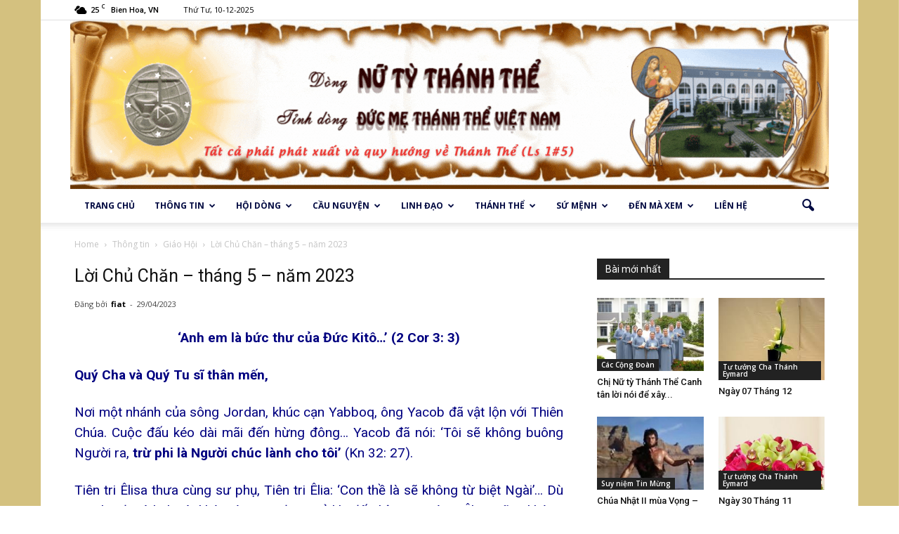

--- FILE ---
content_type: text/html; charset=UTF-8
request_url: https://www.dongnutythanhthe.net/loi-chu-chan-thang-5-nam-2023.html
body_size: 22013
content:
<!doctype html >
<!--[if IE 8]>    <html class="ie8" lang="en"> <![endif]-->
<!--[if IE 9]>    <html class="ie9" lang="en"> <![endif]-->
<!--[if gt IE 8]><!--> <html lang="vi" prefix="og: http://ogp.me/ns#"> <!--<![endif]-->
<head>
    <title>Lời Chủ Chăn – tháng 5 – năm 2023 - Dòng Nữ Tỳ Thánh Thể</title>
    <meta charset="UTF-8" />
    <meta name="viewport" content="width=device-width, initial-scale=1.0">
    <link rel="pingback" href="https://www.dongnutythanhthe.net/xmlrpc.php" />
    <meta property="og:image" content="https://www.dongnutythanhthe.net/wp-content/uploads/2023/01/Thiết-kế-chưa-có-tên.png" /><meta name="author" content="fiat">

<!-- This site is optimized with the Yoast SEO plugin v4.0.2 - https://yoast.com/wordpress/plugins/seo/ -->
<link rel="canonical" href="https://www.dongnutythanhthe.net/loi-chu-chan-thang-5-nam-2023.html" />
<meta property="og:locale" content="vi_VN" />
<meta property="og:type" content="article" />
<meta property="og:title" content="Lời Chủ Chăn – tháng 5 – năm 2023 - Dòng Nữ Tỳ Thánh Thể" />
<meta property="og:description" content="‘Anh em là bức thư của Đức Kitô…’ (2 Cor 3: 3) Quý Cha và Quý Tu sĩ thân mến, Nơi một nhánh của sông Jordan, khúc cạn Yabboq, ông Yacob đã vật lộn với Thiên Chúa. Cuộc đấu kéo dài mãi đến hừng đông… Yacob đã nói: ‘Tôi sẽ không buông Người ra, trừ &hellip;" />
<meta property="og:url" content="https://www.dongnutythanhthe.net/loi-chu-chan-thang-5-nam-2023.html" />
<meta property="og:site_name" content="Dòng Nữ Tỳ Thánh Thể" />
<meta property="article:section" content="Giáo Hội" />
<meta property="article:published_time" content="2023-04-29T08:56:16+00:00" />
<meta property="og:image" content="https://www.dongnutythanhthe.net/wp-content/uploads/2023/01/Thiết-kế-chưa-có-tên.png" />
<meta property="og:image:width" content="1772" />
<meta property="og:image:height" content="1181" />
<meta name="twitter:card" content="summary" />
<meta name="twitter:description" content="‘Anh em là bức thư của Đức Kitô…’ (2 Cor 3: 3) Quý Cha và Quý Tu sĩ thân mến, Nơi một nhánh của sông Jordan, khúc cạn Yabboq, ông Yacob đã vật lộn với Thiên Chúa. Cuộc đấu kéo dài mãi đến hừng đông… Yacob đã nói: ‘Tôi sẽ không buông Người ra, trừ [&hellip;]" />
<meta name="twitter:title" content="Lời Chủ Chăn – tháng 5 – năm 2023 - Dòng Nữ Tỳ Thánh Thể" />
<meta name="twitter:image" content="https://www.dongnutythanhthe.net/wp-content/uploads/2023/01/Thiết-kế-chưa-có-tên.png" />
<!-- / Yoast SEO plugin. -->

<link rel='dns-prefetch' href='//fonts.googleapis.com' />
<link rel='dns-prefetch' href='//s.w.org' />
<link rel="alternate" type="application/rss+xml" title="Dòng thông tin Dòng Nữ Tỳ Thánh Thể &raquo;" href="https://www.dongnutythanhthe.net/feed" />
<link rel="alternate" type="application/rss+xml" title="Dòng phản hồi Dòng Nữ Tỳ Thánh Thể &raquo;" href="https://www.dongnutythanhthe.net/comments/feed" />
<link rel="alternate" type="application/rss+xml" title="Dòng Nữ Tỳ Thánh Thể &raquo; Lời Chủ Chăn – tháng 5 – năm 2023 Dòng phản hồi" href="https://www.dongnutythanhthe.net/loi-chu-chan-thang-5-nam-2023.html/feed" />
		<script type="text/javascript">
			window._wpemojiSettings = {"baseUrl":"https:\/\/s.w.org\/images\/core\/emoji\/2.3\/72x72\/","ext":".png","svgUrl":"https:\/\/s.w.org\/images\/core\/emoji\/2.3\/svg\/","svgExt":".svg","source":{"concatemoji":"https:\/\/www.dongnutythanhthe.net\/wp-includes\/js\/wp-emoji-release.min.js?ver=4.8.25"}};
			!function(t,a,e){var r,i,n,o=a.createElement("canvas"),l=o.getContext&&o.getContext("2d");function c(t){var e=a.createElement("script");e.src=t,e.defer=e.type="text/javascript",a.getElementsByTagName("head")[0].appendChild(e)}for(n=Array("flag","emoji4"),e.supports={everything:!0,everythingExceptFlag:!0},i=0;i<n.length;i++)e.supports[n[i]]=function(t){var e,a=String.fromCharCode;if(!l||!l.fillText)return!1;switch(l.clearRect(0,0,o.width,o.height),l.textBaseline="top",l.font="600 32px Arial",t){case"flag":return(l.fillText(a(55356,56826,55356,56819),0,0),e=o.toDataURL(),l.clearRect(0,0,o.width,o.height),l.fillText(a(55356,56826,8203,55356,56819),0,0),e===o.toDataURL())?!1:(l.clearRect(0,0,o.width,o.height),l.fillText(a(55356,57332,56128,56423,56128,56418,56128,56421,56128,56430,56128,56423,56128,56447),0,0),e=o.toDataURL(),l.clearRect(0,0,o.width,o.height),l.fillText(a(55356,57332,8203,56128,56423,8203,56128,56418,8203,56128,56421,8203,56128,56430,8203,56128,56423,8203,56128,56447),0,0),e!==o.toDataURL());case"emoji4":return l.fillText(a(55358,56794,8205,9794,65039),0,0),e=o.toDataURL(),l.clearRect(0,0,o.width,o.height),l.fillText(a(55358,56794,8203,9794,65039),0,0),e!==o.toDataURL()}return!1}(n[i]),e.supports.everything=e.supports.everything&&e.supports[n[i]],"flag"!==n[i]&&(e.supports.everythingExceptFlag=e.supports.everythingExceptFlag&&e.supports[n[i]]);e.supports.everythingExceptFlag=e.supports.everythingExceptFlag&&!e.supports.flag,e.DOMReady=!1,e.readyCallback=function(){e.DOMReady=!0},e.supports.everything||(r=function(){e.readyCallback()},a.addEventListener?(a.addEventListener("DOMContentLoaded",r,!1),t.addEventListener("load",r,!1)):(t.attachEvent("onload",r),a.attachEvent("onreadystatechange",function(){"complete"===a.readyState&&e.readyCallback()})),(r=e.source||{}).concatemoji?c(r.concatemoji):r.wpemoji&&r.twemoji&&(c(r.twemoji),c(r.wpemoji)))}(window,document,window._wpemojiSettings);
		</script>
		<style type="text/css">
img.wp-smiley,
img.emoji {
	display: inline !important;
	border: none !important;
	box-shadow: none !important;
	height: 1em !important;
	width: 1em !important;
	margin: 0 .07em !important;
	vertical-align: -0.1em !important;
	background: none !important;
	padding: 0 !important;
}
</style>
<link rel='stylesheet' id='google_font_open_sans-css'  href='https://fonts.googleapis.com/css?family=Open+Sans%3A300italic%2C400italic%2C600italic%2C400%2C600%2C700&#038;ver=4.8.25' type='text/css' media='all' />
<link rel='stylesheet' id='google_font_roboto-css'  href='https://fonts.googleapis.com/css?family=Roboto%3A500%2C400italic%2C700%2C900%2C500italic%2C400%2C300&#038;ver=4.8.25' type='text/css' media='all' />
<link rel='stylesheet' id='js_composer_front-css'  href='https://www.dongnutythanhthe.net/wp-content/plugins/js_composer/assets/css/js_composer.min.css?ver=4.12.1' type='text/css' media='all' />
<link rel='stylesheet' id='td-theme-css'  href='https://www.dongnutythanhthe.net/wp-content/themes/Newspaper/style.css?ver=7.5' type='text/css' media='all' />
<script type='text/javascript' src='https://www.dongnutythanhthe.net/wp-includes/js/jquery/jquery.js?ver=1.12.4'></script>
<script type='text/javascript' src='https://www.dongnutythanhthe.net/wp-includes/js/jquery/jquery-migrate.min.js?ver=1.4.1'></script>
<link rel='https://api.w.org/' href='https://www.dongnutythanhthe.net/wp-json/' />
<link rel="EditURI" type="application/rsd+xml" title="RSD" href="https://www.dongnutythanhthe.net/xmlrpc.php?rsd" />
<link rel="wlwmanifest" type="application/wlwmanifest+xml" href="https://www.dongnutythanhthe.net/wp-includes/wlwmanifest.xml" /> 
<meta name="generator" content="WordPress 4.8.25" />
<link rel='shortlink' href='https://www.dongnutythanhthe.net/?p=26178' />
<link rel="alternate" type="application/json+oembed" href="https://www.dongnutythanhthe.net/wp-json/oembed/1.0/embed?url=https%3A%2F%2Fwww.dongnutythanhthe.net%2Floi-chu-chan-thang-5-nam-2023.html" />
<link rel="alternate" type="text/xml+oembed" href="https://www.dongnutythanhthe.net/wp-json/oembed/1.0/embed?url=https%3A%2F%2Fwww.dongnutythanhthe.net%2Floi-chu-chan-thang-5-nam-2023.html&#038;format=xml" />
<!--[if lt IE 9]><script src="https://html5shim.googlecode.com/svn/trunk/html5.js"></script><![endif]-->
    <meta name="generator" content="Powered by Visual Composer - drag and drop page builder for WordPress."/>
<!--[if lte IE 9]><link rel="stylesheet" type="text/css" href="https://www.dongnutythanhthe.net/wp-content/plugins/js_composer/assets/css/vc_lte_ie9.min.css" media="screen"><![endif]--><!--[if IE  8]><link rel="stylesheet" type="text/css" href="https://www.dongnutythanhthe.net/wp-content/plugins/js_composer/assets/css/vc-ie8.min.css" media="screen"><![endif]-->
<!-- JS generated by theme -->

<script>
    
    

	    var tdBlocksArray = []; //here we store all the items for the current page

	    //td_block class - each ajax block uses a object of this class for requests
	    function tdBlock() {
		    this.id = '';
		    this.block_type = 1; //block type id (1-234 etc)
		    this.atts = '';
		    this.td_column_number = '';
		    this.td_current_page = 1; //
		    this.post_count = 0; //from wp
		    this.found_posts = 0; //from wp
		    this.max_num_pages = 0; //from wp
		    this.td_filter_value = ''; //current live filter value
		    this.is_ajax_running = false;
		    this.td_user_action = ''; // load more or infinite loader (used by the animation)
		    this.header_color = '';
		    this.ajax_pagination_infinite_stop = ''; //show load more at page x
	    }


        // td_js_generator - mini detector
        (function(){
            var htmlTag = document.getElementsByTagName("html")[0];

            if ( navigator.userAgent.indexOf("MSIE 10.0") > -1 ) {
                htmlTag.className += ' ie10';
            }

            if ( !!navigator.userAgent.match(/Trident.*rv\:11\./) ) {
                htmlTag.className += ' ie11';
            }

            if ( /(iPad|iPhone|iPod)/g.test(navigator.userAgent) ) {
                htmlTag.className += ' td-md-is-ios';
            }

            var user_agent = navigator.userAgent.toLowerCase();
            if ( user_agent.indexOf("android") > -1 ) {
                htmlTag.className += ' td-md-is-android';
            }

            if ( -1 !== navigator.userAgent.indexOf('Mac OS X')  ) {
                htmlTag.className += ' td-md-is-os-x';
            }

            if ( /chrom(e|ium)/.test(navigator.userAgent.toLowerCase()) ) {
               htmlTag.className += ' td-md-is-chrome';
            }

            if ( -1 !== navigator.userAgent.indexOf('Firefox') ) {
                htmlTag.className += ' td-md-is-firefox';
            }

            if ( -1 !== navigator.userAgent.indexOf('Safari') && -1 === navigator.userAgent.indexOf('Chrome') ) {
                htmlTag.className += ' td-md-is-safari';
            }

            if( -1 !== navigator.userAgent.indexOf('IEMobile') ){
                htmlTag.className += ' td-md-is-iemobile';
            }

        })();




        var tdLocalCache = {};

        ( function () {
            "use strict";

            tdLocalCache = {
                data: {},
                remove: function (resource_id) {
                    delete tdLocalCache.data[resource_id];
                },
                exist: function (resource_id) {
                    return tdLocalCache.data.hasOwnProperty(resource_id) && tdLocalCache.data[resource_id] !== null;
                },
                get: function (resource_id) {
                    return tdLocalCache.data[resource_id];
                },
                set: function (resource_id, cachedData) {
                    tdLocalCache.remove(resource_id);
                    tdLocalCache.data[resource_id] = cachedData;
                }
            };
        })();

    
    
var td_viewport_interval_list=[{"limitBottom":767,"sidebarWidth":228},{"limitBottom":1018,"sidebarWidth":300},{"limitBottom":1140,"sidebarWidth":324}];
var td_animation_stack_effect="type0";
var tds_animation_stack=true;
var td_animation_stack_specific_selectors=".entry-thumb, img";
var td_animation_stack_general_selectors=".td-animation-stack img, .post img";
var td_ajax_url="https:\/\/www.dongnutythanhthe.net\/wp-admin\/admin-ajax.php?td_theme_name=Newspaper&v=7.5";
var td_get_template_directory_uri="https:\/\/www.dongnutythanhthe.net\/wp-content\/themes\/Newspaper";
var tds_snap_menu="smart_snap_always";
var tds_logo_on_sticky="show_header_logo";
var tds_header_style="9";
var td_please_wait="Please wait...";
var td_email_user_pass_incorrect="User or password incorrect!";
var td_email_user_incorrect="Email or username incorrect!";
var td_email_incorrect="Email incorrect!";
var tds_more_articles_on_post_enable="";
var tds_more_articles_on_post_time_to_wait="";
var tds_more_articles_on_post_pages_distance_from_top=0;
var tds_theme_color_site_wide="#4db2ec";
var tds_smart_sidebar="enabled";
var tdThemeName="Newspaper";
var td_magnific_popup_translation_tPrev="Previous (Left arrow key)";
var td_magnific_popup_translation_tNext="Next (Right arrow key)";
var td_magnific_popup_translation_tCounter="%curr% of %total%";
var td_magnific_popup_translation_ajax_tError="The content from %url% could not be loaded.";
var td_magnific_popup_translation_image_tError="The image #%curr% could not be loaded.";
var td_ad_background_click_link="";
var td_ad_background_click_target="";
</script>

<noscript><style type="text/css"> .wpb_animate_when_almost_visible { opacity: 1; }</style></noscript></head>

<body class="post-template-default single single-post postid-26178 single-format-standard loi-chu-chan-thang-5-nam-2023 single_template_5 wpb-js-composer js-comp-ver-4.12.1 vc_responsive td-animation-stack-type0 td-boxed-layout" itemscope="itemscope" itemtype="https://schema.org/WebPage">

        <div class="td-scroll-up"><i class="td-icon-menu-up"></i></div>
    
    <div class="td-menu-background"></div>
<div id="td-mobile-nav">
    <div class="td-mobile-container">
        <!-- mobile menu top section -->
        <div class="td-menu-socials-wrap">
            <!-- socials -->
            <div class="td-menu-socials">
                            </div>
            <!-- close button -->
            <div class="td-mobile-close">
                <a href="#"><i class="td-icon-close-mobile"></i></a>
            </div>
        </div>

        <!-- login section -->
        
        <!-- menu section -->
        <div class="td-mobile-content">
            <div class="menu-video-container"><ul id="menu-video" class="td-mobile-main-menu"><li id="menu-item-53" class="menu-item menu-item-type-post_type menu-item-object-page menu-item-home menu-item-first menu-item-53"><a href="https://www.dongnutythanhthe.net/">Trang chủ</a></li>
<li id="menu-item-16547" class="menu-item menu-item-type-taxonomy menu-item-object-category current-post-ancestor menu-item-has-children menu-item-16547"><a href="https://www.dongnutythanhthe.net/category/thong-tin">Thông tin<i class="td-icon-menu-right td-element-after"></i></a>
<ul  class="sub-menu">
	<li id="menu-item-0" class="menu-item-0"><a href="https://www.dongnutythanhthe.net/category/thong-tin/giao-hoi">Giáo Hội</a></li>
	<li class="menu-item-0"><a href="https://www.dongnutythanhthe.net/category/thong-tin/thong-tin-hoi-dong">Hội dòng</a></li>
</ul>
</li>
<li id="menu-item-16535" class="menu-item menu-item-type-custom menu-item-object-custom menu-item-has-children menu-item-16535"><a href="#">Hội dòng<i class="td-icon-menu-right td-element-after"></i></a>
<ul  class="sub-menu">
	<li id="menu-item-1770" class="menu-item menu-item-type-post_type menu-item-object-page menu-item-1770"><a href="https://www.dongnutythanhthe.net/gioi-thieu">Giới thiệu</a></li>
	<li id="menu-item-16553" class="menu-item menu-item-type-taxonomy menu-item-object-category menu-item-16553"><a href="https://www.dongnutythanhthe.net/category/hoi-dong/lich-su-hoi-dong">Lịch sử Hội Dòng</a></li>
	<li id="menu-item-16554" class="menu-item menu-item-type-post_type menu-item-object-page menu-item-16554"><a href="https://www.dongnutythanhthe.net/lich-su-tinh-dong">Lịch sử Tỉnh Dòng</a></li>
	<li id="menu-item-16537" class="menu-item menu-item-type-taxonomy menu-item-object-category menu-item-has-children menu-item-16537"><a href="https://www.dongnutythanhthe.net/category/hoi-dong/tinh-dong-viet-nam">Tỉnh dòng Việt Nam<i class="td-icon-menu-right td-element-after"></i></a>
	<ul  class="sub-menu">
		<li class="menu-item-0"><a href="https://www.dongnutythanhthe.net/category/hoi-dong/tinh-dong-viet-nam/cac-cong-doan">Các Cộng Đoàn</a></li>
		<li class="menu-item-0"><a href="https://www.dongnutythanhthe.net/category/hoi-dong/tinh-dong-viet-nam/cac-lop-huan-luyen">Các lớp Huấn Luyện</a></li>
	</ul>
</li>
</ul>
</li>
<li id="menu-item-16538" class="menu-item menu-item-type-custom menu-item-object-custom menu-item-has-children menu-item-16538"><a href="#">Cầu Nguyện<i class="td-icon-menu-right td-element-after"></i></a>
<ul  class="sub-menu">
	<li id="menu-item-16539" class="menu-item menu-item-type-taxonomy menu-item-object-category menu-item-16539"><a href="https://www.dongnutythanhthe.net/category/cau-nguyen/suy-niem-tin-mung">Suy niệm Tin Mừng</a></li>
	<li id="menu-item-16555" class="menu-item menu-item-type-taxonomy menu-item-object-category menu-item-16555"><a href="https://www.dongnutythanhthe.net/category/cau-nguyen/bai-giang-cua-duc-thanh-cha">Bài Giảng Của Đức Thánh Cha</a></li>
	<li id="menu-item-16556" class="menu-item menu-item-type-taxonomy menu-item-object-category menu-item-16556"><a href="https://www.dongnutythanhthe.net/category/cau-nguyen/bai-giao-ly-cua-duc-thanh-cha">Bài Giáo Lý của Đức Thánh Cha</a></li>
	<li id="menu-item-16540" class="menu-item menu-item-type-taxonomy menu-item-object-category menu-item-16540"><a href="https://www.dongnutythanhthe.net/category/cau-nguyen/y-cau-nguyen">Ý cầu nguyện</a></li>
	<li id="menu-item-16541" class="menu-item menu-item-type-taxonomy menu-item-object-category menu-item-16541"><a href="https://www.dongnutythanhthe.net/category/cau-nguyen/chau-thanh-the">Chầu Thánh Thể</a></li>
	<li id="menu-item-16542" class="menu-item menu-item-type-taxonomy menu-item-object-category menu-item-16542"><a href="https://www.dongnutythanhthe.net/category/cau-nguyen/tinh-tam">Tĩnh Tâm</a></li>
</ul>
</li>
<li id="menu-item-56" class="menu-item menu-item-type-custom menu-item-object-custom menu-item-has-children menu-item-56"><a href="#">Linh Đạo<i class="td-icon-menu-right td-element-after"></i></a>
<ul  class="sub-menu">
	<li id="menu-item-16543" class="menu-item menu-item-type-taxonomy menu-item-object-category menu-item-16543"><a href="https://www.dongnutythanhthe.net/category/linh-dao/phong-tiec-ly">Phòng Tiệc ly</a></li>
	<li id="menu-item-16557" class="menu-item menu-item-type-taxonomy menu-item-object-category menu-item-16557"><a href="https://www.dongnutythanhthe.net/category/linh-dao/me-marguerite">Mẹ Marguerite</a></li>
	<li id="menu-item-16544" class="menu-item menu-item-type-taxonomy menu-item-object-category menu-item-has-children menu-item-16544"><a href="https://www.dongnutythanhthe.net/category/linh-dao/thanh-eymard">Thánh Eymard<i class="td-icon-menu-right td-element-after"></i></a>
	<ul  class="sub-menu">
		<li class="menu-item-0"><a href="https://www.dongnutythanhthe.net/category/linh-dao/thanh-eymard/tai-lieu-hoi-dong">Tài liệu Hội dòng</a></li>
		<li class="menu-item-0"><a href="https://www.dongnutythanhthe.net/category/linh-dao/thanh-eymard/tu-tuong-cha-thanh-eymard">Tư tưởng Cha Thánh Eymard</a></li>
	</ul>
</li>
</ul>
</li>
<li id="menu-item-58" class="menu-item menu-item-type-custom menu-item-object-custom menu-item-has-children menu-item-has-children menu-item-58"><a href="#">Thánh thể<i class="td-icon-menu-right td-element-after"></i></a>
<ul  class="sub-menu">
	<li class="menu-item-0"><a href="https://www.dongnutythanhthe.net/category/thanh-the/cac-bai-viet">Các bài viết</a></li>
	<li class="menu-item-0"><a href="https://www.dongnutythanhthe.net/category/thanh-the/giao-huan-giao-hoi">Giáo Huấn Giáo Hội</a></li>
	<li id="menu-item-16559" class="menu-item menu-item-type-taxonomy menu-item-object-category menu-item-16559"><a href="https://www.dongnutythanhthe.net/category/thanh-the/giao-huan-giao-hoi">Giáo Huấn Giáo Hội</a></li>
	<li id="menu-item-16558" class="menu-item menu-item-type-taxonomy menu-item-object-category menu-item-16558"><a href="https://www.dongnutythanhthe.net/category/thanh-the/cac-bai-viet">Các bài viết</a></li>
</ul>
</li>
<li id="menu-item-55" class="menu-item menu-item-type-custom menu-item-object-custom menu-item-has-children menu-item-has-children menu-item-55"><a href="#">Sứ Mệnh<i class="td-icon-menu-right td-element-after"></i></a>
<ul  class="sub-menu">
	<li class="menu-item-0"><a href="https://www.dongnutythanhthe.net/category/su-menh/giao-duc">Giáo dục</a></li>
	<li class="menu-item-0"><a href="https://www.dongnutythanhthe.net/category/su-menh/hiep-hoi-thanh-the">Hiệp hội Thánh Thể</a></li>
	<li class="menu-item-0"><a href="https://www.dongnutythanhthe.net/category/su-menh/muc-vu">Mục vụ</a></li>
	<li id="menu-item-16561" class="menu-item menu-item-type-taxonomy menu-item-object-category menu-item-16561"><a href="https://www.dongnutythanhthe.net/category/su-menh/hiep-hoi-thanh-the">Hiệp hội Thánh Thể</a></li>
	<li id="menu-item-16562" class="menu-item menu-item-type-taxonomy menu-item-object-category menu-item-16562"><a href="https://www.dongnutythanhthe.net/category/su-menh/muc-vu">Mục vụ</a></li>
	<li id="menu-item-16560" class="menu-item menu-item-type-taxonomy menu-item-object-category menu-item-16560"><a href="https://www.dongnutythanhthe.net/category/su-menh/giao-duc">Giáo dục</a></li>
</ul>
</li>
<li id="menu-item-57" class="menu-item menu-item-type-custom menu-item-object-custom menu-item-has-children menu-item-has-children menu-item-57"><a href="#">Đến mà xem<i class="td-icon-menu-right td-element-after"></i></a>
<ul  class="sub-menu">
	<li class="menu-item-0"><a href="https://www.dongnutythanhthe.net/category/den-ma-xem/hiep-thong">Hiệp thông</a></li>
	<li id="menu-item-16563" class="menu-item menu-item-type-taxonomy menu-item-object-category menu-item-16563"><a href="https://www.dongnutythanhthe.net/category/den-ma-xem/hinh-anh">Hình ảnh</a></li>
	<li id="menu-item-16564" class="menu-item menu-item-type-taxonomy menu-item-object-category menu-item-16564"><a href="https://www.dongnutythanhthe.net/category/den-ma-xem/hiep-thong">Hiệp thông</a></li>
</ul>
</li>
<li id="menu-item-1771" class="menu-item menu-item-type-post_type menu-item-object-page menu-item-1771"><a href="https://www.dongnutythanhthe.net/contact">Liên hệ</a></li>
</ul></div>        </div>
    </div>

    <!-- register/login section -->
    </div>    <div class="td-search-background"></div>
<div class="td-search-wrap-mob">
	<div class="td-drop-down-search" aria-labelledby="td-header-search-button">
		<form method="get" class="td-search-form" action="https://www.dongnutythanhthe.net/">
			<!-- close button -->
			<div class="td-search-close">
				<a href="#"><i class="td-icon-close-mobile"></i></a>
			</div>
			<div role="search" class="td-search-input">
				<span>Search</span>
				<input id="td-header-search-mob" type="text" value="" name="s" autocomplete="off" />
			</div>
		</form>
		<div id="td-aj-search-mob"></div>
	</div>
</div>    
    
    <div id="td-outer-wrap">
    
        <!--
Header style 9
-->

<div class="td-header-wrap td-header-style-9">

    <div class="td-header-top-menu-full">
        <div class="td-container td-header-row td-header-top-menu">
            
    <div class="top-bar-style-1">
        
<div class="td-header-sp-top-menu">


	<!-- td weather source: cache -->		<div class="td-weather-top-widget" id="td_top_weather_uid">
			<i class="td-icons broken-clouds-n"></i>
			<div class="td-weather-now" data-block-uid="td_top_weather_uid">
				<span class="td-big-degrees">25</span>
				<span class="td-weather-unit">C</span>
			</div>
			<div class="td-weather-header">
				<div class="td-weather-city">Bien Hoa, VN</div>
			</div>
		</div>
		        <div class="td_data_time">
            <div >

                Thứ Tư, 10-12-2025
            </div>
        </div>
    </div>
            </div>

<!-- LOGIN MODAL -->

                <div  id="login-form" class="white-popup-block mfp-hide mfp-with-anim">
                    <div class="td-login-wrap">
                        <a href="#" class="td-back-button"><i class="td-icon-modal-back"></i></a>
                        <div id="td-login-div" class="td-login-form-div td-display-block">
                            <div class="td-login-panel-title">Sign in</div>
                            <div class="td-login-panel-descr">Welcome! Log into your account</div>
                            <div class="td_display_err"></div>
                            <div class="td-login-inputs"><input class="td-login-input" type="text" name="login_email" id="login_email" value="" required><label>your username</label></div>
	                        <div class="td-login-inputs"><input class="td-login-input" type="password" name="login_pass" id="login_pass" value="" required><label>your password</label></div>
                            <input type="button" name="login_button" id="login_button" class="wpb_button btn td-login-button" value="Login">
                            <div class="td-login-info-text"><a href="#" id="forgot-pass-link">Forgot your password? Get help</a></div>
                            
                        </div>

                        

                         <div id="td-forgot-pass-div" class="td-login-form-div td-display-none">
                            <div class="td-login-panel-title">Password recovery</div>
                            <div class="td-login-panel-descr">Recover your password</div>
                            <div class="td_display_err"></div>
                            <div class="td-login-inputs"><input class="td-login-input" type="text" name="forgot_email" id="forgot_email" value="" required><label>your email</label></div>
                            <input type="button" name="forgot_button" id="forgot_button" class="wpb_button btn td-login-button" value="Send My Password">
                            <div class="td-login-info-text">A password will be e-mailed to you.</div>
                        </div>
                    </div>
                </div>
                        </div>
    </div>

    <div class="td-banner-wrap-full td-logo-wrap-full ">
        <div class="td-header-sp-logo">
            			<a class="td-main-logo" href="https://www.dongnutythanhthe.net/">
				<img src="http://www.dongnutythanhthe.net/wp-content/uploads/2024/05/HDDWEB-2.gif" alt=""/>
				<span class="td-visual-hidden">Dòng Nữ Tỳ Thánh Thể</span>
			</a>
		        </div>
    </div>

    <div class="td-header-menu-wrap-full">
        <div class="td-header-menu-wrap td-header-gradient">
            <div class="td-container td-header-row td-header-main-menu">
                <div id="td-header-menu" role="navigation">
    <div id="td-top-mobile-toggle"><a href="#"><i class="td-icon-font td-icon-mobile"></i></a></div>
    <div class="td-main-menu-logo td-logo-in-header">
                <a class="td-main-logo" href="https://www.dongnutythanhthe.net/">
            <img src="http://www.dongnutythanhthe.net/wp-content/uploads/2024/05/HDDWEB-2.gif" alt=""/>
        </a>
        </div>
    <div class="menu-video-container"><ul id="menu-video-1" class="sf-menu"><li class="menu-item menu-item-type-post_type menu-item-object-page menu-item-home menu-item-first td-menu-item td-normal-menu menu-item-53"><a href="https://www.dongnutythanhthe.net/">Trang chủ</a></li>
<li class="menu-item menu-item-type-taxonomy menu-item-object-category current-post-ancestor td-menu-item td-mega-menu menu-item-16547"><a href="https://www.dongnutythanhthe.net/category/thong-tin">Thông tin</a>
<ul  class="sub-menu">
	<li class="menu-item-0"><div class="td-container-border"><div class="td-mega-grid"><div class="td_block_wrap td_block_mega_menu td_uid_1_6938ac0f5a9b6_rand td_with_ajax_pagination td-pb-border-top"  data-td-block-uid="td_uid_1_6938ac0f5a9b6" ><script>var block_td_uid_1_6938ac0f5a9b6 = new tdBlock();
block_td_uid_1_6938ac0f5a9b6.id = "td_uid_1_6938ac0f5a9b6";
block_td_uid_1_6938ac0f5a9b6.atts = '{"limit":4,"sort":"","post_ids":"","tag_slug":"","autors_id":"","installed_post_types":"","category_id":"6","category_ids":"","custom_title":"","custom_url":"","show_child_cat":30,"sub_cat_ajax":"","ajax_pagination":"next_prev","header_color":"","header_text_color":"","ajax_pagination_infinite_stop":"","td_column_number":3,"td_ajax_preloading":"","td_ajax_filter_type":"td_category_ids_filter","td_ajax_filter_ids":"","td_filter_default_txt":"All","color_preset":"","border_top":"","class":"td_uid_1_6938ac0f5a9b6_rand","el_class":"","offset":"","css":"","live_filter":"","live_filter_cur_post_id":"","live_filter_cur_post_author":""}';
block_td_uid_1_6938ac0f5a9b6.td_column_number = "3";
block_td_uid_1_6938ac0f5a9b6.block_type = "td_block_mega_menu";
block_td_uid_1_6938ac0f5a9b6.post_count = "4";
block_td_uid_1_6938ac0f5a9b6.found_posts = "546";
block_td_uid_1_6938ac0f5a9b6.header_color = "";
block_td_uid_1_6938ac0f5a9b6.ajax_pagination_infinite_stop = "";
block_td_uid_1_6938ac0f5a9b6.max_num_pages = "137";
tdBlocksArray.push(block_td_uid_1_6938ac0f5a9b6);
</script><div class="td_mega_menu_sub_cats"><div class="block-mega-child-cats"><a class="cur-sub-cat mega-menu-sub-cat-td_uid_1_6938ac0f5a9b6" id="td_uid_2_6938ac0f5d197" data-td_block_id="td_uid_1_6938ac0f5a9b6" data-td_filter_value="" href="https://www.dongnutythanhthe.net/category/thong-tin">All</a><a class="mega-menu-sub-cat-td_uid_1_6938ac0f5a9b6"  id="td_uid_3_6938ac0f5d1c7" data-td_block_id="td_uid_1_6938ac0f5a9b6" data-td_filter_value="63" href="https://www.dongnutythanhthe.net/category/thong-tin/giao-hoi">Giáo Hội</a><a class="mega-menu-sub-cat-td_uid_1_6938ac0f5a9b6"  id="td_uid_4_6938ac0f5d1e8" data-td_block_id="td_uid_1_6938ac0f5a9b6" data-td_filter_value="64" href="https://www.dongnutythanhthe.net/category/thong-tin/thong-tin-hoi-dong">Hội dòng</a></div></div><div id=td_uid_1_6938ac0f5a9b6 class="td_block_inner"><div class="td-mega-row"><div class="td-mega-span">
        <div class="td_module_mega_menu td_mod_mega_menu">
            <div class="td-module-image">
                <div class="td-module-thumb"><a href="https://www.dongnutythanhthe.net/chuc-mung-bon-mang-cong-doan-cham-tret-va-lop-dong-hanh-2-2.html" rel="bookmark" title="Chúc mừng Bổn mạng Cộng Đoàn Chàm Trẹt và Lớp Đồng Hành 2"><img width="218" height="150" class="entry-thumb" src="https://www.dongnutythanhthe.net/wp-content/uploads/2023/11/DMDM-e1699143602109-218x150.jpg" srcset="https://www.dongnutythanhthe.net/wp-content/uploads/2023/11/DMDM-e1699143602109-218x150.jpg 218w, https://www.dongnutythanhthe.net/wp-content/uploads/2023/11/DMDM-e1699143602109-100x70.jpg 100w" sizes="(max-width: 218px) 100vw, 218px" alt="" title="Chúc mừng Bổn mạng Cộng Đoàn Chàm Trẹt và Lớp Đồng Hành 2"/></a></div>                <a href="https://www.dongnutythanhthe.net/category/thong-tin/thong-tin-hoi-dong" class="td-post-category">Hội dòng</a>            </div>

            <div class="item-details">
                <h3 class="entry-title td-module-title"><a href="https://www.dongnutythanhthe.net/chuc-mung-bon-mang-cong-doan-cham-tret-va-lop-dong-hanh-2-2.html" rel="bookmark" title="Chúc mừng Bổn mạng Cộng Đoàn Chàm Trẹt và Lớp Đồng Hành 2">Chúc mừng Bổn mạng Cộng Đoàn Chàm Trẹt và Lớp Đồng&#8230;</a></h3>            </div>
        </div>
        </div><div class="td-mega-span">
        <div class="td_module_mega_menu td_mod_mega_menu">
            <div class="td-module-image">
                <div class="td-module-thumb"><a href="https://www.dongnutythanhthe.net/chuc-mung-bon-mang-lop-dong-hanh-11-6.html" rel="bookmark" title="Chúc mừng Bổn mạng Lớp Đồng Hành 11"><img width="199" height="150" class="entry-thumb" src="https://www.dongnutythanhthe.net/wp-content/uploads/2023/11/Martin-199x150.jpg" srcset="https://www.dongnutythanhthe.net/wp-content/uploads/2023/11/Martin-199x150.jpg 199w, https://www.dongnutythanhthe.net/wp-content/uploads/2023/11/Martin-80x60.jpg 80w" sizes="(max-width: 199px) 100vw, 199px" alt="" title="Chúc mừng Bổn mạng Lớp Đồng Hành 11"/></a></div>                <a href="https://www.dongnutythanhthe.net/category/thong-tin" class="td-post-category">Thông tin</a>            </div>

            <div class="item-details">
                <h3 class="entry-title td-module-title"><a href="https://www.dongnutythanhthe.net/chuc-mung-bon-mang-lop-dong-hanh-11-6.html" rel="bookmark" title="Chúc mừng Bổn mạng Lớp Đồng Hành 11">Chúc mừng Bổn mạng Lớp Đồng Hành 11</a></h3>            </div>
        </div>
        </div><div class="td-mega-span">
        <div class="td_module_mega_menu td_mod_mega_menu">
            <div class="td-module-image">
                <div class="td-module-thumb"><a href="https://www.dongnutythanhthe.net/mung-bon-mang-lop-dong-hanh-7-2.html" rel="bookmark" title="Mừng bổn mạng Lớp Đồng Hành 7"><img width="218" height="150" class="entry-thumb" src="https://www.dongnutythanhthe.net/wp-content/uploads/2022/09/16e3d7818b57dee05e345e4bf7b8966c-218x150.jpg" srcset="https://www.dongnutythanhthe.net/wp-content/uploads/2022/09/16e3d7818b57dee05e345e4bf7b8966c-218x150.jpg 218w, https://www.dongnutythanhthe.net/wp-content/uploads/2022/09/16e3d7818b57dee05e345e4bf7b8966c-100x70.jpg 100w" sizes="(max-width: 218px) 100vw, 218px" alt="" title="Mừng bổn mạng Lớp Đồng Hành 7"/></a></div>                <a href="https://www.dongnutythanhthe.net/category/thong-tin/thong-tin-hoi-dong" class="td-post-category">Hội dòng</a>            </div>

            <div class="item-details">
                <h3 class="entry-title td-module-title"><a href="https://www.dongnutythanhthe.net/mung-bon-mang-lop-dong-hanh-7-2.html" rel="bookmark" title="Mừng bổn mạng Lớp Đồng Hành 7">Mừng bổn mạng Lớp Đồng Hành 7</a></h3>            </div>
        </div>
        </div><div class="td-mega-span">
        <div class="td_module_mega_menu td_mod_mega_menu">
            <div class="td-module-image">
                <div class="td-module-thumb"><a href="https://www.dongnutythanhthe.net/chuc-mung-bon-mang-lop-dong-hanh-12-2.html" rel="bookmark" title="Chúc mừng Bổn mạng Lớp Đồng Hành 12 và 13"><img width="218" height="150" class="entry-thumb" src="https://www.dongnutythanhthe.net/wp-content/uploads/2023/10/tải-xuống-1-218x150.jpg" srcset="https://www.dongnutythanhthe.net/wp-content/uploads/2023/10/tải-xuống-1-218x150.jpg 218w, https://www.dongnutythanhthe.net/wp-content/uploads/2023/10/tải-xuống-1-100x70.jpg 100w" sizes="(max-width: 218px) 100vw, 218px" alt="" title="Chúc mừng Bổn mạng Lớp Đồng Hành 12 và 13"/></a></div>                <a href="https://www.dongnutythanhthe.net/category/thong-tin/thong-tin-hoi-dong" class="td-post-category">Hội dòng</a>            </div>

            <div class="item-details">
                <h3 class="entry-title td-module-title"><a href="https://www.dongnutythanhthe.net/chuc-mung-bon-mang-lop-dong-hanh-12-2.html" rel="bookmark" title="Chúc mừng Bổn mạng Lớp Đồng Hành 12 và 13">Chúc mừng Bổn mạng Lớp Đồng Hành 12 và 13</a></h3>            </div>
        </div>
        </div></div></div><div class="td-next-prev-wrap"><a href="#" class="td-ajax-prev-page ajax-page-disabled" id="prev-page-td_uid_1_6938ac0f5a9b6" data-td_block_id="td_uid_1_6938ac0f5a9b6"><i class="td-icon-font td-icon-menu-left"></i></a><a href="#"  class="td-ajax-next-page" id="next-page-td_uid_1_6938ac0f5a9b6" data-td_block_id="td_uid_1_6938ac0f5a9b6"><i class="td-icon-font td-icon-menu-right"></i></a></div><div class="clearfix"></div></div> <!-- ./block1 --></div></div></li>
</ul>
</li>
<li class="menu-item menu-item-type-custom menu-item-object-custom menu-item-has-children td-menu-item td-normal-menu menu-item-16535"><a href="#">Hội dòng</a>
<ul  class="sub-menu">
	<li class="menu-item menu-item-type-post_type menu-item-object-page td-menu-item td-normal-menu menu-item-1770"><a href="https://www.dongnutythanhthe.net/gioi-thieu">Giới thiệu</a></li>
	<li class="menu-item menu-item-type-taxonomy menu-item-object-category td-menu-item td-normal-menu menu-item-16553"><a href="https://www.dongnutythanhthe.net/category/hoi-dong/lich-su-hoi-dong">Lịch sử Hội Dòng</a></li>
	<li class="menu-item menu-item-type-post_type menu-item-object-page td-menu-item td-normal-menu menu-item-16554"><a href="https://www.dongnutythanhthe.net/lich-su-tinh-dong">Lịch sử Tỉnh Dòng</a></li>
	<li class="menu-item menu-item-type-taxonomy menu-item-object-category td-menu-item td-mega-menu menu-item-16537"><a href="https://www.dongnutythanhthe.net/category/hoi-dong/tinh-dong-viet-nam">Tỉnh dòng Việt Nam</a>
	<ul  class="sub-menu">
		<li class="menu-item-0"><div class="td-container-border"><div class="td-mega-grid"><div class="td_block_wrap td_block_mega_menu td_uid_5_6938ac0f5e89d_rand td_with_ajax_pagination td-pb-border-top"  data-td-block-uid="td_uid_5_6938ac0f5e89d" ><script>var block_td_uid_5_6938ac0f5e89d = new tdBlock();
block_td_uid_5_6938ac0f5e89d.id = "td_uid_5_6938ac0f5e89d";
block_td_uid_5_6938ac0f5e89d.atts = '{"limit":4,"sort":"","post_ids":"","tag_slug":"","autors_id":"","installed_post_types":"","category_id":"62","category_ids":"","custom_title":"","custom_url":"","show_child_cat":30,"sub_cat_ajax":"","ajax_pagination":"next_prev","header_color":"","header_text_color":"","ajax_pagination_infinite_stop":"","td_column_number":3,"td_ajax_preloading":"","td_ajax_filter_type":"td_category_ids_filter","td_ajax_filter_ids":"","td_filter_default_txt":"All","color_preset":"","border_top":"","class":"td_uid_5_6938ac0f5e89d_rand","el_class":"","offset":"","css":"","live_filter":"","live_filter_cur_post_id":"","live_filter_cur_post_author":""}';
block_td_uid_5_6938ac0f5e89d.td_column_number = "3";
block_td_uid_5_6938ac0f5e89d.block_type = "td_block_mega_menu";
block_td_uid_5_6938ac0f5e89d.post_count = "4";
block_td_uid_5_6938ac0f5e89d.found_posts = "154";
block_td_uid_5_6938ac0f5e89d.header_color = "";
block_td_uid_5_6938ac0f5e89d.ajax_pagination_infinite_stop = "";
block_td_uid_5_6938ac0f5e89d.max_num_pages = "39";
tdBlocksArray.push(block_td_uid_5_6938ac0f5e89d);
</script><div class="td_mega_menu_sub_cats"><div class="block-mega-child-cats"><a class="cur-sub-cat mega-menu-sub-cat-td_uid_5_6938ac0f5e89d" id="td_uid_6_6938ac0f617b4" data-td_block_id="td_uid_5_6938ac0f5e89d" data-td_filter_value="" href="https://www.dongnutythanhthe.net/category/hoi-dong/tinh-dong-viet-nam">All</a><a class="mega-menu-sub-cat-td_uid_5_6938ac0f5e89d"  id="td_uid_7_6938ac0f617f0" data-td_block_id="td_uid_5_6938ac0f5e89d" data-td_filter_value="39" href="https://www.dongnutythanhthe.net/category/hoi-dong/tinh-dong-viet-nam/cac-cong-doan">Các Cộng Đoàn</a><a class="mega-menu-sub-cat-td_uid_5_6938ac0f5e89d"  id="td_uid_8_6938ac0f61816" data-td_block_id="td_uid_5_6938ac0f5e89d" data-td_filter_value="38" href="https://www.dongnutythanhthe.net/category/hoi-dong/tinh-dong-viet-nam/cac-lop-huan-luyen">Các lớp Huấn Luyện</a></div></div><div id=td_uid_5_6938ac0f5e89d class="td_block_inner"><div class="td-mega-row"><div class="td-mega-span">
        <div class="td_module_mega_menu td_mod_mega_menu">
            <div class="td-module-image">
                <div class="td-module-thumb"><a href="https://www.dongnutythanhthe.net/canh-tan-loi-noi-de-xay-dung-mot-cong-doan-nu-ty-thanh-song-linh-dao-thanh.html" rel="bookmark" title="Chị Nữ tỳ Thánh Thể Canh tân lời nói để xây dựng một cộng đoàn sống Linh Đạo Thánh Thể"><img width="218" height="150" class="entry-thumb" src="https://www.dongnutythanhthe.net/wp-content/uploads/2025/12/P1160023-696x522-218x150.jpg" srcset="https://www.dongnutythanhthe.net/wp-content/uploads/2025/12/P1160023-696x522-218x150.jpg 218w, https://www.dongnutythanhthe.net/wp-content/uploads/2025/12/P1160023-696x522-100x70.jpg 100w" sizes="(max-width: 218px) 100vw, 218px" alt="" title="Chị Nữ tỳ Thánh Thể Canh tân lời nói để xây dựng một cộng đoàn sống Linh Đạo Thánh Thể"/></a></div>                <a href="https://www.dongnutythanhthe.net/category/hoi-dong/tinh-dong-viet-nam/cac-cong-doan" class="td-post-category">Các Cộng Đoàn</a>            </div>

            <div class="item-details">
                <h3 class="entry-title td-module-title"><a href="https://www.dongnutythanhthe.net/canh-tan-loi-noi-de-xay-dung-mot-cong-doan-nu-ty-thanh-song-linh-dao-thanh.html" rel="bookmark" title="Chị Nữ tỳ Thánh Thể Canh tân lời nói để xây dựng một cộng đoàn sống Linh Đạo Thánh Thể">Chị Nữ tỳ Thánh Thể Canh tân lời nói để xây&#8230;</a></h3>            </div>
        </div>
        </div><div class="td-mega-span">
        <div class="td_module_mega_menu td_mod_mega_menu">
            <div class="td-module-image">
                <div class="td-module-thumb"><a href="https://www.dongnutythanhthe.net/ngay-song-thanh-3.html" rel="bookmark" title="NGÀY SỐNG THÁNH THỂ"><img width="218" height="150" class="entry-thumb" src="https://www.dongnutythanhthe.net/wp-content/uploads/2025/08/image6-17-218x150.jpeg" srcset="https://www.dongnutythanhthe.net/wp-content/uploads/2025/08/image6-17-218x150.jpeg 218w, https://www.dongnutythanhthe.net/wp-content/uploads/2025/08/image6-17-100x70.jpeg 100w" sizes="(max-width: 218px) 100vw, 218px" alt="" title="NGÀY SỐNG THÁNH THỂ"/></a></div>                <a href="https://www.dongnutythanhthe.net/category/thong-tin" class="td-post-category">Thông tin</a>            </div>

            <div class="item-details">
                <h3 class="entry-title td-module-title"><a href="https://www.dongnutythanhthe.net/ngay-song-thanh-3.html" rel="bookmark" title="NGÀY SỐNG THÁNH THỂ">NGÀY SỐNG THÁNH THỂ</a></h3>            </div>
        </div>
        </div><div class="td-mega-span">
        <div class="td_module_mega_menu td_mod_mega_menu">
            <div class="td-module-image">
                <div class="td-module-thumb"><a href="https://www.dongnutythanhthe.net/thuong-huan-can-tinh-doi-tu.html" rel="bookmark" title="Thường Huấn: CĂN TÍNH ĐỜI TU"><img width="218" height="150" class="entry-thumb" src="https://www.dongnutythanhthe.net/wp-content/uploads/2025/07/image1-40-218x150.jpeg" srcset="https://www.dongnutythanhthe.net/wp-content/uploads/2025/07/image1-40-218x150.jpeg 218w, https://www.dongnutythanhthe.net/wp-content/uploads/2025/07/image1-40-100x70.jpeg 100w" sizes="(max-width: 218px) 100vw, 218px" alt="" title="Thường Huấn: CĂN TÍNH ĐỜI TU"/></a></div>                <a href="https://www.dongnutythanhthe.net/category/thong-tin" class="td-post-category">Thông tin</a>            </div>

            <div class="item-details">
                <h3 class="entry-title td-module-title"><a href="https://www.dongnutythanhthe.net/thuong-huan-can-tinh-doi-tu.html" rel="bookmark" title="Thường Huấn: CĂN TÍNH ĐỜI TU">Thường Huấn: CĂN TÍNH ĐỜI TU</a></h3>            </div>
        </div>
        </div><div class="td-mega-span">
        <div class="td_module_mega_menu td_mod_mega_menu">
            <div class="td-module-image">
                <div class="td-module-thumb"><a href="https://www.dongnutythanhthe.net/trai-nam-2025.html" rel="bookmark" title="Trại hè năm 2025"><img width="218" height="150" class="entry-thumb" src="https://www.dongnutythanhthe.net/wp-content/uploads/2025/06/z6686186007601_8dc3fbad1de992bea35ceee5b5b89e0f-218x150.jpg" srcset="https://www.dongnutythanhthe.net/wp-content/uploads/2025/06/z6686186007601_8dc3fbad1de992bea35ceee5b5b89e0f-218x150.jpg 218w, https://www.dongnutythanhthe.net/wp-content/uploads/2025/06/z6686186007601_8dc3fbad1de992bea35ceee5b5b89e0f-100x70.jpg 100w" sizes="(max-width: 218px) 100vw, 218px" alt="" title="Trại hè năm 2025"/></a></div>                <a href="https://www.dongnutythanhthe.net/category/hoi-dong/tinh-dong-viet-nam/cac-lop-huan-luyen" class="td-post-category">Các lớp Huấn Luyện</a>            </div>

            <div class="item-details">
                <h3 class="entry-title td-module-title"><a href="https://www.dongnutythanhthe.net/trai-nam-2025.html" rel="bookmark" title="Trại hè năm 2025">Trại hè năm 2025</a></h3>            </div>
        </div>
        </div></div></div><div class="td-next-prev-wrap"><a href="#" class="td-ajax-prev-page ajax-page-disabled" id="prev-page-td_uid_5_6938ac0f5e89d" data-td_block_id="td_uid_5_6938ac0f5e89d"><i class="td-icon-font td-icon-menu-left"></i></a><a href="#"  class="td-ajax-next-page" id="next-page-td_uid_5_6938ac0f5e89d" data-td_block_id="td_uid_5_6938ac0f5e89d"><i class="td-icon-font td-icon-menu-right"></i></a></div><div class="clearfix"></div></div> <!-- ./block1 --></div></div></li>
	</ul>
</li>
</ul>
</li>
<li class="menu-item menu-item-type-custom menu-item-object-custom menu-item-has-children td-menu-item td-normal-menu menu-item-16538"><a href="#">Cầu Nguyện</a>
<ul  class="sub-menu">
	<li class="menu-item menu-item-type-taxonomy menu-item-object-category td-menu-item td-normal-menu menu-item-16539"><a href="https://www.dongnutythanhthe.net/category/cau-nguyen/suy-niem-tin-mung">Suy niệm Tin Mừng</a></li>
	<li class="menu-item menu-item-type-taxonomy menu-item-object-category td-menu-item td-normal-menu menu-item-16555"><a href="https://www.dongnutythanhthe.net/category/cau-nguyen/bai-giang-cua-duc-thanh-cha">Bài Giảng Của Đức Thánh Cha</a></li>
	<li class="menu-item menu-item-type-taxonomy menu-item-object-category td-menu-item td-normal-menu menu-item-16556"><a href="https://www.dongnutythanhthe.net/category/cau-nguyen/bai-giao-ly-cua-duc-thanh-cha">Bài Giáo Lý của Đức Thánh Cha</a></li>
	<li class="menu-item menu-item-type-taxonomy menu-item-object-category td-menu-item td-normal-menu menu-item-16540"><a href="https://www.dongnutythanhthe.net/category/cau-nguyen/y-cau-nguyen">Ý cầu nguyện</a></li>
	<li class="menu-item menu-item-type-taxonomy menu-item-object-category td-menu-item td-normal-menu menu-item-16541"><a href="https://www.dongnutythanhthe.net/category/cau-nguyen/chau-thanh-the">Chầu Thánh Thể</a></li>
	<li class="menu-item menu-item-type-taxonomy menu-item-object-category td-menu-item td-normal-menu menu-item-16542"><a href="https://www.dongnutythanhthe.net/category/cau-nguyen/tinh-tam">Tĩnh Tâm</a></li>
</ul>
</li>
<li class="menu-item menu-item-type-custom menu-item-object-custom menu-item-has-children td-menu-item td-normal-menu menu-item-56"><a href="#">Linh Đạo</a>
<ul  class="sub-menu">
	<li class="menu-item menu-item-type-taxonomy menu-item-object-category td-menu-item td-normal-menu menu-item-16543"><a href="https://www.dongnutythanhthe.net/category/linh-dao/phong-tiec-ly">Phòng Tiệc ly</a></li>
	<li class="menu-item menu-item-type-taxonomy menu-item-object-category td-menu-item td-normal-menu menu-item-16557"><a href="https://www.dongnutythanhthe.net/category/linh-dao/me-marguerite">Mẹ Marguerite</a></li>
	<li class="menu-item menu-item-type-taxonomy menu-item-object-category td-menu-item td-mega-menu menu-item-16544"><a href="https://www.dongnutythanhthe.net/category/linh-dao/thanh-eymard">Thánh Eymard</a>
	<ul  class="sub-menu">
		<li class="menu-item-0"><div class="td-container-border"><div class="td-mega-grid"><div class="td_block_wrap td_block_mega_menu td_uid_9_6938ac0f67555_rand td_with_ajax_pagination td-pb-border-top"  data-td-block-uid="td_uid_9_6938ac0f67555" ><script>var block_td_uid_9_6938ac0f67555 = new tdBlock();
block_td_uid_9_6938ac0f67555.id = "td_uid_9_6938ac0f67555";
block_td_uid_9_6938ac0f67555.atts = '{"limit":4,"sort":"","post_ids":"","tag_slug":"","autors_id":"","installed_post_types":"","category_id":"25","category_ids":"","custom_title":"","custom_url":"","show_child_cat":30,"sub_cat_ajax":"","ajax_pagination":"next_prev","header_color":"","header_text_color":"","ajax_pagination_infinite_stop":"","td_column_number":3,"td_ajax_preloading":"","td_ajax_filter_type":"td_category_ids_filter","td_ajax_filter_ids":"","td_filter_default_txt":"All","color_preset":"","border_top":"","class":"td_uid_9_6938ac0f67555_rand","el_class":"","offset":"","css":"","live_filter":"","live_filter_cur_post_id":"","live_filter_cur_post_author":""}';
block_td_uid_9_6938ac0f67555.td_column_number = "3";
block_td_uid_9_6938ac0f67555.block_type = "td_block_mega_menu";
block_td_uid_9_6938ac0f67555.post_count = "4";
block_td_uid_9_6938ac0f67555.found_posts = "1346";
block_td_uid_9_6938ac0f67555.header_color = "";
block_td_uid_9_6938ac0f67555.ajax_pagination_infinite_stop = "";
block_td_uid_9_6938ac0f67555.max_num_pages = "337";
tdBlocksArray.push(block_td_uid_9_6938ac0f67555);
</script><div class="td_mega_menu_sub_cats"><div class="block-mega-child-cats"><a class="cur-sub-cat mega-menu-sub-cat-td_uid_9_6938ac0f67555" id="td_uid_10_6938ac0f6aeee" data-td_block_id="td_uid_9_6938ac0f67555" data-td_filter_value="" href="https://www.dongnutythanhthe.net/category/linh-dao/thanh-eymard">All</a><a class="mega-menu-sub-cat-td_uid_9_6938ac0f67555"  id="td_uid_11_6938ac0f6af29" data-td_block_id="td_uid_9_6938ac0f67555" data-td_filter_value="24" href="https://www.dongnutythanhthe.net/category/linh-dao/thanh-eymard/tai-lieu-hoi-dong">Tài liệu Hội dòng</a><a class="mega-menu-sub-cat-td_uid_9_6938ac0f67555"  id="td_uid_12_6938ac0f6af50" data-td_block_id="td_uid_9_6938ac0f67555" data-td_filter_value="37" href="https://www.dongnutythanhthe.net/category/linh-dao/thanh-eymard/tu-tuong-cha-thanh-eymard">Tư tưởng Cha Thánh Eymard</a></div></div><div id=td_uid_9_6938ac0f67555 class="td_block_inner"><div class="td-mega-row"><div class="td-mega-span">
        <div class="td_module_mega_menu td_mod_mega_menu">
            <div class="td-module-image">
                <div class="td-module-thumb"><a href="https://www.dongnutythanhthe.net/ngay-07-thang-12.html" rel="bookmark" title="Ngày 07 Tháng 12"><img width="194" height="150" class="entry-thumb" src="https://www.dongnutythanhthe.net/wp-content/uploads/2017/12/7c6f69e9ebf088ee1ea555780f2829f7-194x150.jpg" alt="" title="Ngày 07 Tháng 12"/></a></div>                <a href="https://www.dongnutythanhthe.net/category/linh-dao/thanh-eymard/tu-tuong-cha-thanh-eymard" class="td-post-category">Tư tưởng Cha Thánh Eymard</a>            </div>

            <div class="item-details">
                <h3 class="entry-title td-module-title"><a href="https://www.dongnutythanhthe.net/ngay-07-thang-12.html" rel="bookmark" title="Ngày 07 Tháng 12">Ngày 07 Tháng 12</a></h3>            </div>
        </div>
        </div><div class="td-mega-span">
        <div class="td_module_mega_menu td_mod_mega_menu">
            <div class="td-module-image">
                <div class="td-module-thumb"><a href="https://www.dongnutythanhthe.net/30.html" rel="bookmark" title="Ngày 30 Tháng 11"><img width="218" height="150" class="entry-thumb" src="https://www.dongnutythanhthe.net/wp-content/uploads/2017/11/202a9217e138fbbe54462f1ed9c73557-218x150.jpg" srcset="https://www.dongnutythanhthe.net/wp-content/uploads/2017/11/202a9217e138fbbe54462f1ed9c73557-218x150.jpg 218w, https://www.dongnutythanhthe.net/wp-content/uploads/2017/11/202a9217e138fbbe54462f1ed9c73557-100x70.jpg 100w" sizes="(max-width: 218px) 100vw, 218px" alt="" title="Ngày 30 Tháng 11"/></a></div>                <a href="https://www.dongnutythanhthe.net/category/linh-dao/thanh-eymard/tu-tuong-cha-thanh-eymard" class="td-post-category">Tư tưởng Cha Thánh Eymard</a>            </div>

            <div class="item-details">
                <h3 class="entry-title td-module-title"><a href="https://www.dongnutythanhthe.net/30.html" rel="bookmark" title="Ngày 30 Tháng 11">Ngày 30 Tháng 11</a></h3>            </div>
        </div>
        </div><div class="td-mega-span">
        <div class="td_module_mega_menu td_mod_mega_menu">
            <div class="td-module-image">
                <div class="td-module-thumb"><a href="https://www.dongnutythanhthe.net/29.html" rel="bookmark" title="Ngày 29 Tháng 11"><img width="218" height="150" class="entry-thumb" src="https://www.dongnutythanhthe.net/wp-content/uploads/2017/11/86f013cb040904406c427e0b076ba8f1-218x150.jpg" srcset="https://www.dongnutythanhthe.net/wp-content/uploads/2017/11/86f013cb040904406c427e0b076ba8f1-218x150.jpg 218w, https://www.dongnutythanhthe.net/wp-content/uploads/2017/11/86f013cb040904406c427e0b076ba8f1-100x70.jpg 100w, https://www.dongnutythanhthe.net/wp-content/uploads/2017/11/86f013cb040904406c427e0b076ba8f1-564x385.jpg 564w" sizes="(max-width: 218px) 100vw, 218px" alt="" title="Ngày 29 Tháng 11"/></a></div>                <a href="https://www.dongnutythanhthe.net/category/linh-dao/thanh-eymard/tu-tuong-cha-thanh-eymard" class="td-post-category">Tư tưởng Cha Thánh Eymard</a>            </div>

            <div class="item-details">
                <h3 class="entry-title td-module-title"><a href="https://www.dongnutythanhthe.net/29.html" rel="bookmark" title="Ngày 29 Tháng 11">Ngày 29 Tháng 11</a></h3>            </div>
        </div>
        </div><div class="td-mega-span">
        <div class="td_module_mega_menu td_mod_mega_menu">
            <div class="td-module-image">
                <div class="td-module-thumb"><a href="https://www.dongnutythanhthe.net/27.html" rel="bookmark" title="Ngày 27 Tháng 11"><img width="218" height="150" class="entry-thumb" src="https://www.dongnutythanhthe.net/wp-content/uploads/2017/11/5c984ad1b11057c8781d0e5404024f3b-218x150.jpg" srcset="https://www.dongnutythanhthe.net/wp-content/uploads/2017/11/5c984ad1b11057c8781d0e5404024f3b-218x150.jpg 218w, https://www.dongnutythanhthe.net/wp-content/uploads/2017/11/5c984ad1b11057c8781d0e5404024f3b-100x70.jpg 100w" sizes="(max-width: 218px) 100vw, 218px" alt="" title="Ngày 27 Tháng 11"/></a></div>                <a href="https://www.dongnutythanhthe.net/category/linh-dao/thanh-eymard/tu-tuong-cha-thanh-eymard" class="td-post-category">Tư tưởng Cha Thánh Eymard</a>            </div>

            <div class="item-details">
                <h3 class="entry-title td-module-title"><a href="https://www.dongnutythanhthe.net/27.html" rel="bookmark" title="Ngày 27 Tháng 11">Ngày 27 Tháng 11</a></h3>            </div>
        </div>
        </div></div></div><div class="td-next-prev-wrap"><a href="#" class="td-ajax-prev-page ajax-page-disabled" id="prev-page-td_uid_9_6938ac0f67555" data-td_block_id="td_uid_9_6938ac0f67555"><i class="td-icon-font td-icon-menu-left"></i></a><a href="#"  class="td-ajax-next-page" id="next-page-td_uid_9_6938ac0f67555" data-td_block_id="td_uid_9_6938ac0f67555"><i class="td-icon-font td-icon-menu-right"></i></a></div><div class="clearfix"></div></div> <!-- ./block1 --></div></div></li>
	</ul>
</li>
</ul>
</li>
<li class="menu-item menu-item-type-custom menu-item-object-custom menu-item-has-children td-menu-item td-mega-menu menu-item-58"><a href="#">Thánh thể</a>
<ul  class="sub-menu">
	<li class="menu-item-0"><div class="td-container-border"><div class="td-mega-grid"><div class="td_block_wrap td_block_mega_menu td_uid_13_6938ac0f6c793_rand td_with_ajax_pagination td-pb-border-top"  data-td-block-uid="td_uid_13_6938ac0f6c793" ><script>var block_td_uid_13_6938ac0f6c793 = new tdBlock();
block_td_uid_13_6938ac0f6c793.id = "td_uid_13_6938ac0f6c793";
block_td_uid_13_6938ac0f6c793.atts = '{"limit":4,"sort":"","post_ids":"","tag_slug":"","autors_id":"","installed_post_types":"","category_id":"32","category_ids":"","custom_title":"","custom_url":"","show_child_cat":30,"sub_cat_ajax":"","ajax_pagination":"next_prev","header_color":"","header_text_color":"","ajax_pagination_infinite_stop":"","td_column_number":3,"td_ajax_preloading":"","td_ajax_filter_type":"td_category_ids_filter","td_ajax_filter_ids":"","td_filter_default_txt":"All","color_preset":"","border_top":"","class":"td_uid_13_6938ac0f6c793_rand","el_class":"","offset":"","css":"","live_filter":"","live_filter_cur_post_id":"","live_filter_cur_post_author":""}';
block_td_uid_13_6938ac0f6c793.td_column_number = "3";
block_td_uid_13_6938ac0f6c793.block_type = "td_block_mega_menu";
block_td_uid_13_6938ac0f6c793.post_count = "4";
block_td_uid_13_6938ac0f6c793.found_posts = "70";
block_td_uid_13_6938ac0f6c793.header_color = "";
block_td_uid_13_6938ac0f6c793.ajax_pagination_infinite_stop = "";
block_td_uid_13_6938ac0f6c793.max_num_pages = "18";
tdBlocksArray.push(block_td_uid_13_6938ac0f6c793);
</script><div class="td_mega_menu_sub_cats"><div class="block-mega-child-cats"><a class="cur-sub-cat mega-menu-sub-cat-td_uid_13_6938ac0f6c793" id="td_uid_14_6938ac0f6dc88" data-td_block_id="td_uid_13_6938ac0f6c793" data-td_filter_value="" href="https://www.dongnutythanhthe.net/category/thanh-the">All</a><a class="mega-menu-sub-cat-td_uid_13_6938ac0f6c793"  id="td_uid_15_6938ac0f6dcb6" data-td_block_id="td_uid_13_6938ac0f6c793" data-td_filter_value="70" href="https://www.dongnutythanhthe.net/category/thanh-the/cac-bai-viet">Các bài viết</a><a class="mega-menu-sub-cat-td_uid_13_6938ac0f6c793"  id="td_uid_16_6938ac0f6dcd6" data-td_block_id="td_uid_13_6938ac0f6c793" data-td_filter_value="69" href="https://www.dongnutythanhthe.net/category/thanh-the/giao-huan-giao-hoi">Giáo Huấn Giáo Hội</a></div></div><div id=td_uid_13_6938ac0f6c793 class="td_block_inner"><div class="td-mega-row"><div class="td-mega-span">
        <div class="td_module_mega_menu td_mod_mega_menu">
            <div class="td-module-image">
                <div class="td-module-thumb"><a href="https://www.dongnutythanhthe.net/huong-dan-viec-ton-tho-thanh-ngoai-thanh-le.html" rel="bookmark" title="Hướng dẫn việc tôn thờ Thánh Thể ngoài thánh lễ"><img width="218" height="150" class="entry-thumb" src="https://www.dongnutythanhthe.net/wp-content/uploads/2025/10/1-1-218x150.png" srcset="https://www.dongnutythanhthe.net/wp-content/uploads/2025/10/1-1-218x150.png 218w, https://www.dongnutythanhthe.net/wp-content/uploads/2025/10/1-1-100x70.png 100w" sizes="(max-width: 218px) 100vw, 218px" alt="" title="Hướng dẫn việc tôn thờ Thánh Thể ngoài thánh lễ"/></a></div>                <a href="https://www.dongnutythanhthe.net/category/thanh-the/giao-huan-giao-hoi" class="td-post-category">Giáo Huấn Giáo Hội</a>            </div>

            <div class="item-details">
                <h3 class="entry-title td-module-title"><a href="https://www.dongnutythanhthe.net/huong-dan-viec-ton-tho-thanh-ngoai-thanh-le.html" rel="bookmark" title="Hướng dẫn việc tôn thờ Thánh Thể ngoài thánh lễ">Hướng dẫn việc tôn thờ Thánh Thể ngoài thánh lễ</a></h3>            </div>
        </div>
        </div><div class="td-mega-span">
        <div class="td_module_mega_menu td_mod_mega_menu">
            <div class="td-module-image">
                <div class="td-module-thumb"><a href="https://www.dongnutythanhthe.net/lam-cho-doi-toi-thanh-thanh.html" rel="bookmark" title="Làm cho đời tôi thành Thánh Thể"><img width="218" height="150" class="entry-thumb" src="https://www.dongnutythanhthe.net/wp-content/uploads/2025/04/IMG_2277-218x150.jpg" srcset="https://www.dongnutythanhthe.net/wp-content/uploads/2025/04/IMG_2277-218x150.jpg 218w, https://www.dongnutythanhthe.net/wp-content/uploads/2025/04/IMG_2277-100x70.jpg 100w" sizes="(max-width: 218px) 100vw, 218px" alt="" title="Làm cho đời tôi thành Thánh Thể"/></a></div>                <a href="https://www.dongnutythanhthe.net/category/thanh-the/cac-bai-viet" class="td-post-category">Các bài viết</a>            </div>

            <div class="item-details">
                <h3 class="entry-title td-module-title"><a href="https://www.dongnutythanhthe.net/lam-cho-doi-toi-thanh-thanh.html" rel="bookmark" title="Làm cho đời tôi thành Thánh Thể">Làm cho đời tôi thành Thánh Thể</a></h3>            </div>
        </div>
        </div><div class="td-mega-span">
        <div class="td_module_mega_menu td_mod_mega_menu">
            <div class="td-module-image">
                <div class="td-module-thumb"><a href="https://www.dongnutythanhthe.net/cau-nguyen-voi-nu-ty-thanh-thu-hai-sau-chua-nhat-xx.html" rel="bookmark" title="Cầu nguyện với Nữ tỳ Thánh Thể Thứ Hai sau Chúa Nhật XX"><img width="90" height="150" class="entry-thumb" src="https://www.dongnutythanhthe.net/wp-content/uploads/2025/08/z6914759000724_cde8e59fc00c1f97df5658aeab4b79fc-90x150.jpg" alt="" title="Cầu nguyện với Nữ tỳ Thánh Thể Thứ Hai sau Chúa Nhật XX"/></a></div>                <a href="https://www.dongnutythanhthe.net/category/thanh-the/cac-bai-viet" class="td-post-category">Các bài viết</a>            </div>

            <div class="item-details">
                <h3 class="entry-title td-module-title"><a href="https://www.dongnutythanhthe.net/cau-nguyen-voi-nu-ty-thanh-thu-hai-sau-chua-nhat-xx.html" rel="bookmark" title="Cầu nguyện với Nữ tỳ Thánh Thể Thứ Hai sau Chúa Nhật XX">Cầu nguyện với Nữ tỳ Thánh Thể Thứ Hai sau Chúa&#8230;</a></h3>            </div>
        </div>
        </div><div class="td-mega-span">
        <div class="td_module_mega_menu td_mod_mega_menu">
            <div class="td-module-image">
                <div class="td-module-thumb"><a href="https://www.dongnutythanhthe.net/cau-nguyen-voi-nu-ty-thanh-chua-nhat-xx.html" rel="bookmark" title="Cầu nguyện với Nữ tỳ Thánh Thể Chúa Nhật XX"><img width="218" height="150" class="entry-thumb" src="https://www.dongnutythanhthe.net/wp-content/uploads/2025/08/CN-XX-năn-C-218x150.jpg" srcset="https://www.dongnutythanhthe.net/wp-content/uploads/2025/08/CN-XX-năn-C-218x150.jpg 218w, https://www.dongnutythanhthe.net/wp-content/uploads/2025/08/CN-XX-năn-C-100x70.jpg 100w" sizes="(max-width: 218px) 100vw, 218px" alt="" title="Cầu nguyện với Nữ tỳ Thánh Thể Chúa Nhật XX"/></a></div>                <a href="https://www.dongnutythanhthe.net/category/thanh-the/cac-bai-viet" class="td-post-category">Các bài viết</a>            </div>

            <div class="item-details">
                <h3 class="entry-title td-module-title"><a href="https://www.dongnutythanhthe.net/cau-nguyen-voi-nu-ty-thanh-chua-nhat-xx.html" rel="bookmark" title="Cầu nguyện với Nữ tỳ Thánh Thể Chúa Nhật XX">Cầu nguyện với Nữ tỳ Thánh Thể Chúa Nhật XX</a></h3>            </div>
        </div>
        </div></div></div><div class="td-next-prev-wrap"><a href="#" class="td-ajax-prev-page ajax-page-disabled" id="prev-page-td_uid_13_6938ac0f6c793" data-td_block_id="td_uid_13_6938ac0f6c793"><i class="td-icon-font td-icon-menu-left"></i></a><a href="#"  class="td-ajax-next-page" id="next-page-td_uid_13_6938ac0f6c793" data-td_block_id="td_uid_13_6938ac0f6c793"><i class="td-icon-font td-icon-menu-right"></i></a></div><div class="clearfix"></div></div> <!-- ./block1 --></div></div></li>
	<li class="menu-item menu-item-type-taxonomy menu-item-object-category td-menu-item td-normal-menu menu-item-16559"><a href="https://www.dongnutythanhthe.net/category/thanh-the/giao-huan-giao-hoi">Giáo Huấn Giáo Hội</a></li>
	<li class="menu-item menu-item-type-taxonomy menu-item-object-category td-menu-item td-normal-menu menu-item-16558"><a href="https://www.dongnutythanhthe.net/category/thanh-the/cac-bai-viet">Các bài viết</a></li>
</ul>
</li>
<li class="menu-item menu-item-type-custom menu-item-object-custom menu-item-has-children td-menu-item td-mega-menu menu-item-55"><a href="#">Sứ Mệnh</a>
<ul  class="sub-menu">
	<li class="menu-item-0"><div class="td-container-border"><div class="td-mega-grid"><div class="td_block_wrap td_block_mega_menu td_uid_17_6938ac0f6f288_rand td_with_ajax_pagination td-pb-border-top"  data-td-block-uid="td_uid_17_6938ac0f6f288" ><script>var block_td_uid_17_6938ac0f6f288 = new tdBlock();
block_td_uid_17_6938ac0f6f288.id = "td_uid_17_6938ac0f6f288";
block_td_uid_17_6938ac0f6f288.atts = '{"limit":4,"sort":"","post_ids":"","tag_slug":"","autors_id":"","installed_post_types":"","category_id":"11","category_ids":"","custom_title":"","custom_url":"","show_child_cat":30,"sub_cat_ajax":"","ajax_pagination":"next_prev","header_color":"","header_text_color":"","ajax_pagination_infinite_stop":"","td_column_number":3,"td_ajax_preloading":"","td_ajax_filter_type":"td_category_ids_filter","td_ajax_filter_ids":"","td_filter_default_txt":"All","color_preset":"","border_top":"","class":"td_uid_17_6938ac0f6f288_rand","el_class":"","offset":"","css":"","live_filter":"","live_filter_cur_post_id":"","live_filter_cur_post_author":""}';
block_td_uid_17_6938ac0f6f288.td_column_number = "3";
block_td_uid_17_6938ac0f6f288.block_type = "td_block_mega_menu";
block_td_uid_17_6938ac0f6f288.post_count = "4";
block_td_uid_17_6938ac0f6f288.found_posts = "226";
block_td_uid_17_6938ac0f6f288.header_color = "";
block_td_uid_17_6938ac0f6f288.ajax_pagination_infinite_stop = "";
block_td_uid_17_6938ac0f6f288.max_num_pages = "57";
tdBlocksArray.push(block_td_uid_17_6938ac0f6f288);
</script><div class="td_mega_menu_sub_cats"><div class="block-mega-child-cats"><a class="cur-sub-cat mega-menu-sub-cat-td_uid_17_6938ac0f6f288" id="td_uid_18_6938ac0f70f35" data-td_block_id="td_uid_17_6938ac0f6f288" data-td_filter_value="" href="https://www.dongnutythanhthe.net/category/su-menh">All</a><a class="mega-menu-sub-cat-td_uid_17_6938ac0f6f288"  id="td_uid_19_6938ac0f70f66" data-td_block_id="td_uid_17_6938ac0f6f288" data-td_filter_value="20" href="https://www.dongnutythanhthe.net/category/su-menh/giao-duc">Giáo dục</a><a class="mega-menu-sub-cat-td_uid_17_6938ac0f6f288"  id="td_uid_20_6938ac0f70f87" data-td_block_id="td_uid_17_6938ac0f6f288" data-td_filter_value="19" href="https://www.dongnutythanhthe.net/category/su-menh/hiep-hoi-thanh-the">Hiệp hội Thánh Thể</a><a class="mega-menu-sub-cat-td_uid_17_6938ac0f6f288"  id="td_uid_21_6938ac0f70fa3" data-td_block_id="td_uid_17_6938ac0f6f288" data-td_filter_value="42" href="https://www.dongnutythanhthe.net/category/su-menh/muc-vu">Mục vụ</a></div></div><div id=td_uid_17_6938ac0f6f288 class="td_block_inner"><div class="td-mega-row"><div class="td-mega-span">
        <div class="td_module_mega_menu td_mod_mega_menu">
            <div class="td-module-image">
                <div class="td-module-thumb"><a href="https://www.dongnutythanhthe.net/hiep-thong-thang-122025.html" rel="bookmark" title="Hiệp thông tháng 12/2025"><img width="218" height="150" class="entry-thumb" src="https://www.dongnutythanhthe.net/wp-content/uploads/2025/11/12-218x150.jpg" srcset="https://www.dongnutythanhthe.net/wp-content/uploads/2025/11/12-218x150.jpg 218w, https://www.dongnutythanhthe.net/wp-content/uploads/2025/11/12-100x70.jpg 100w" sizes="(max-width: 218px) 100vw, 218px" alt="" title="Hiệp thông tháng 12/2025"/></a></div>                <a href="https://www.dongnutythanhthe.net/category/su-menh/hiep-hoi-thanh-the" class="td-post-category">Hiệp hội Thánh Thể</a>            </div>

            <div class="item-details">
                <h3 class="entry-title td-module-title"><a href="https://www.dongnutythanhthe.net/hiep-thong-thang-122025.html" rel="bookmark" title="Hiệp thông tháng 12/2025">Hiệp thông tháng 12/2025</a></h3>            </div>
        </div>
        </div><div class="td-mega-span">
        <div class="td_module_mega_menu td_mod_mega_menu">
            <div class="td-module-image">
                <div class="td-module-thumb"><a href="https://www.dongnutythanhthe.net/hiep-thong-thang-112025.html" rel="bookmark" title="Hiệp thông tháng 11/2025"><img width="218" height="150" class="entry-thumb" src="https://www.dongnutythanhthe.net/wp-content/uploads/2025/10/111-218x150.png" srcset="https://www.dongnutythanhthe.net/wp-content/uploads/2025/10/111-218x150.png 218w, https://www.dongnutythanhthe.net/wp-content/uploads/2025/10/111-100x70.png 100w" sizes="(max-width: 218px) 100vw, 218px" alt="" title="Hiệp thông tháng 11/2025"/></a></div>                <a href="https://www.dongnutythanhthe.net/category/su-menh/hiep-hoi-thanh-the" class="td-post-category">Hiệp hội Thánh Thể</a>            </div>

            <div class="item-details">
                <h3 class="entry-title td-module-title"><a href="https://www.dongnutythanhthe.net/hiep-thong-thang-112025.html" rel="bookmark" title="Hiệp thông tháng 11/2025">Hiệp thông tháng 11/2025</a></h3>            </div>
        </div>
        </div><div class="td-mega-span">
        <div class="td_module_mega_menu td_mod_mega_menu">
            <div class="td-module-image">
                <div class="td-module-thumb"><a href="https://www.dongnutythanhthe.net/ky-niem-20-nam-thanh-lap-hiep-hoi-thanh-tai-viet-nam.html" rel="bookmark" title="Kỷ niệm 20 năm thành lập Hiệp Hội Thánh Thể tại Việt Nam"><img width="218" height="150" class="entry-thumb" src="https://www.dongnutythanhthe.net/wp-content/uploads/2025/08/lg-218x150.png" srcset="https://www.dongnutythanhthe.net/wp-content/uploads/2025/08/lg-218x150.png 218w, https://www.dongnutythanhthe.net/wp-content/uploads/2025/08/lg-100x70.png 100w" sizes="(max-width: 218px) 100vw, 218px" alt="" title="Kỷ niệm 20 năm thành lập Hiệp Hội Thánh Thể tại Việt Nam"/></a></div>                <a href="https://www.dongnutythanhthe.net/category/su-menh/hiep-hoi-thanh-the" class="td-post-category">Hiệp hội Thánh Thể</a>            </div>

            <div class="item-details">
                <h3 class="entry-title td-module-title"><a href="https://www.dongnutythanhthe.net/ky-niem-20-nam-thanh-lap-hiep-hoi-thanh-tai-viet-nam.html" rel="bookmark" title="Kỷ niệm 20 năm thành lập Hiệp Hội Thánh Thể tại Việt Nam">Kỷ niệm 20 năm thành lập Hiệp Hội Thánh Thể tại&#8230;</a></h3>            </div>
        </div>
        </div><div class="td-mega-span">
        <div class="td_module_mega_menu td_mod_mega_menu">
            <div class="td-module-image">
                <div class="td-module-thumb"><a href="https://www.dongnutythanhthe.net/hiep-thong-thang-102025.html" rel="bookmark" title="Hiệp thông tháng 10/2025"><img width="218" height="150" class="entry-thumb" src="https://www.dongnutythanhthe.net/wp-content/uploads/2025/09/a10-218x150.png" srcset="https://www.dongnutythanhthe.net/wp-content/uploads/2025/09/a10-218x150.png 218w, https://www.dongnutythanhthe.net/wp-content/uploads/2025/09/a10-100x70.png 100w, https://www.dongnutythanhthe.net/wp-content/uploads/2025/09/a10-234x160.png 234w" sizes="(max-width: 218px) 100vw, 218px" alt="" title="Hiệp thông tháng 10/2025"/></a></div>                <a href="https://www.dongnutythanhthe.net/category/su-menh/hiep-hoi-thanh-the" class="td-post-category">Hiệp hội Thánh Thể</a>            </div>

            <div class="item-details">
                <h3 class="entry-title td-module-title"><a href="https://www.dongnutythanhthe.net/hiep-thong-thang-102025.html" rel="bookmark" title="Hiệp thông tháng 10/2025">Hiệp thông tháng 10/2025</a></h3>            </div>
        </div>
        </div></div></div><div class="td-next-prev-wrap"><a href="#" class="td-ajax-prev-page ajax-page-disabled" id="prev-page-td_uid_17_6938ac0f6f288" data-td_block_id="td_uid_17_6938ac0f6f288"><i class="td-icon-font td-icon-menu-left"></i></a><a href="#"  class="td-ajax-next-page" id="next-page-td_uid_17_6938ac0f6f288" data-td_block_id="td_uid_17_6938ac0f6f288"><i class="td-icon-font td-icon-menu-right"></i></a></div><div class="clearfix"></div></div> <!-- ./block1 --></div></div></li>
	<li class="menu-item menu-item-type-taxonomy menu-item-object-category td-menu-item td-normal-menu menu-item-16561"><a href="https://www.dongnutythanhthe.net/category/su-menh/hiep-hoi-thanh-the">Hiệp hội Thánh Thể</a></li>
	<li class="menu-item menu-item-type-taxonomy menu-item-object-category td-menu-item td-normal-menu menu-item-16562"><a href="https://www.dongnutythanhthe.net/category/su-menh/muc-vu">Mục vụ</a></li>
	<li class="menu-item menu-item-type-taxonomy menu-item-object-category td-menu-item td-normal-menu menu-item-16560"><a href="https://www.dongnutythanhthe.net/category/su-menh/giao-duc">Giáo dục</a></li>
</ul>
</li>
<li class="menu-item menu-item-type-custom menu-item-object-custom menu-item-has-children td-menu-item td-mega-menu menu-item-57"><a href="#">Đến mà xem</a>
<ul  class="sub-menu">
	<li class="menu-item-0"><div class="td-container-border"><div class="td-mega-grid"><div class="td_block_wrap td_block_mega_menu td_uid_22_6938ac0f72623_rand td_with_ajax_pagination td-pb-border-top"  data-td-block-uid="td_uid_22_6938ac0f72623" ><script>var block_td_uid_22_6938ac0f72623 = new tdBlock();
block_td_uid_22_6938ac0f72623.id = "td_uid_22_6938ac0f72623";
block_td_uid_22_6938ac0f72623.atts = '{"limit":4,"sort":"","post_ids":"","tag_slug":"","autors_id":"","installed_post_types":"","category_id":"17","category_ids":"","custom_title":"","custom_url":"","show_child_cat":30,"sub_cat_ajax":"","ajax_pagination":"next_prev","header_color":"","header_text_color":"","ajax_pagination_infinite_stop":"","td_column_number":3,"td_ajax_preloading":"","td_ajax_filter_type":"td_category_ids_filter","td_ajax_filter_ids":"","td_filter_default_txt":"All","color_preset":"","border_top":"","class":"td_uid_22_6938ac0f72623_rand","el_class":"","offset":"","css":"","live_filter":"","live_filter_cur_post_id":"","live_filter_cur_post_author":""}';
block_td_uid_22_6938ac0f72623.td_column_number = "3";
block_td_uid_22_6938ac0f72623.block_type = "td_block_mega_menu";
block_td_uid_22_6938ac0f72623.post_count = "4";
block_td_uid_22_6938ac0f72623.found_posts = "439";
block_td_uid_22_6938ac0f72623.header_color = "";
block_td_uid_22_6938ac0f72623.ajax_pagination_infinite_stop = "";
block_td_uid_22_6938ac0f72623.max_num_pages = "110";
tdBlocksArray.push(block_td_uid_22_6938ac0f72623);
</script><div class="td_mega_menu_sub_cats"><div class="block-mega-child-cats"><a class="cur-sub-cat mega-menu-sub-cat-td_uid_22_6938ac0f72623" id="td_uid_23_6938ac0f74839" data-td_block_id="td_uid_22_6938ac0f72623" data-td_filter_value="" href="https://www.dongnutythanhthe.net/category/den-ma-xem">All</a><a class="mega-menu-sub-cat-td_uid_22_6938ac0f72623"  id="td_uid_24_6938ac0f7486a" data-td_block_id="td_uid_22_6938ac0f72623" data-td_filter_value="52" href="https://www.dongnutythanhthe.net/category/den-ma-xem/hiep-thong">Hiệp thông</a></div></div><div id=td_uid_22_6938ac0f72623 class="td_block_inner"><div class="td-mega-row"><div class="td-mega-span">
        <div class="td_module_mega_menu td_mod_mega_menu">
            <div class="td-module-image">
                <div class="td-module-thumb"><a href="https://www.dongnutythanhthe.net/canh-tan-loi-noi-de-xay-dung-mot-cong-doan-nu-ty-thanh-song-linh-dao-thanh.html" rel="bookmark" title="Chị Nữ tỳ Thánh Thể Canh tân lời nói để xây dựng một cộng đoàn sống Linh Đạo Thánh Thể"><img width="218" height="150" class="entry-thumb" src="https://www.dongnutythanhthe.net/wp-content/uploads/2025/12/P1160023-696x522-218x150.jpg" srcset="https://www.dongnutythanhthe.net/wp-content/uploads/2025/12/P1160023-696x522-218x150.jpg 218w, https://www.dongnutythanhthe.net/wp-content/uploads/2025/12/P1160023-696x522-100x70.jpg 100w" sizes="(max-width: 218px) 100vw, 218px" alt="" title="Chị Nữ tỳ Thánh Thể Canh tân lời nói để xây dựng một cộng đoàn sống Linh Đạo Thánh Thể"/></a></div>                <a href="https://www.dongnutythanhthe.net/category/hoi-dong/tinh-dong-viet-nam/cac-cong-doan" class="td-post-category">Các Cộng Đoàn</a>            </div>

            <div class="item-details">
                <h3 class="entry-title td-module-title"><a href="https://www.dongnutythanhthe.net/canh-tan-loi-noi-de-xay-dung-mot-cong-doan-nu-ty-thanh-song-linh-dao-thanh.html" rel="bookmark" title="Chị Nữ tỳ Thánh Thể Canh tân lời nói để xây dựng một cộng đoàn sống Linh Đạo Thánh Thể">Chị Nữ tỳ Thánh Thể Canh tân lời nói để xây&#8230;</a></h3>            </div>
        </div>
        </div><div class="td-mega-span">
        <div class="td_module_mega_menu td_mod_mega_menu">
            <div class="td-module-image">
                <div class="td-module-thumb"><a href="https://www.dongnutythanhthe.net/chat-luong.html" rel="bookmark" title="Chất Lượng"><img width="218" height="150" class="entry-thumb" src="https://www.dongnutythanhthe.net/wp-content/uploads/2025/08/image7-23-218x150.jpeg" srcset="https://www.dongnutythanhthe.net/wp-content/uploads/2025/08/image7-23-218x150.jpeg 218w, https://www.dongnutythanhthe.net/wp-content/uploads/2025/08/image7-23-100x70.jpeg 100w" sizes="(max-width: 218px) 100vw, 218px" alt="" title="Chất Lượng"/></a></div>                <a href="https://www.dongnutythanhthe.net/category/den-ma-xem/hiep-thong" class="td-post-category">Hiệp thông</a>            </div>

            <div class="item-details">
                <h3 class="entry-title td-module-title"><a href="https://www.dongnutythanhthe.net/chat-luong.html" rel="bookmark" title="Chất Lượng">Chất Lượng</a></h3>            </div>
        </div>
        </div><div class="td-mega-span">
        <div class="td_module_mega_menu td_mod_mega_menu">
            <div class="td-module-image">
                <div class="td-module-thumb"><a href="https://www.dongnutythanhthe.net/hien-tuong-mo-soi-xet-kham-xet-trong-doi-tu-duoi-anh-sang-thanh-kinh-va-nhan-ban.html" rel="bookmark" title="Hiện tượng “tò mò – soi xét” trong đời tu dưới ánh sáng thánh kinh và nhân bản"><img width="218" height="150" class="entry-thumb" src="https://www.dongnutythanhthe.net/wp-content/uploads/2025/11/Tips-on-Nurturing-Curiosity-218x150.jpg" srcset="https://www.dongnutythanhthe.net/wp-content/uploads/2025/11/Tips-on-Nurturing-Curiosity-218x150.jpg 218w, https://www.dongnutythanhthe.net/wp-content/uploads/2025/11/Tips-on-Nurturing-Curiosity-100x70.jpg 100w" sizes="(max-width: 218px) 100vw, 218px" alt="" title="Hiện tượng “tò mò – soi xét” trong đời tu dưới ánh sáng thánh kinh và nhân bản"/></a></div>                <a href="https://www.dongnutythanhthe.net/category/den-ma-xem" class="td-post-category">Đến mà xem</a>            </div>

            <div class="item-details">
                <h3 class="entry-title td-module-title"><a href="https://www.dongnutythanhthe.net/hien-tuong-mo-soi-xet-kham-xet-trong-doi-tu-duoi-anh-sang-thanh-kinh-va-nhan-ban.html" rel="bookmark" title="Hiện tượng “tò mò – soi xét” trong đời tu dưới ánh sáng thánh kinh và nhân bản">Hiện tượng “tò mò – soi xét” trong đời tu dưới&#8230;</a></h3>            </div>
        </div>
        </div><div class="td-mega-span">
        <div class="td_module_mega_menu td_mod_mega_menu">
            <div class="td-module-image">
                <div class="td-module-thumb"><a href="https://www.dongnutythanhthe.net/tac-hai-cua-tinh-phai-trong-hoi-dong-tu.html" rel="bookmark" title="Tác hại của tính bè phái trong hội dòng tu"><img width="218" height="150" class="entry-thumb" src="https://www.dongnutythanhthe.net/wp-content/uploads/2025/11/chia-rẽ-1-218x150.jpg" srcset="https://www.dongnutythanhthe.net/wp-content/uploads/2025/11/chia-rẽ-1-218x150.jpg 218w, https://www.dongnutythanhthe.net/wp-content/uploads/2025/11/chia-rẽ-1-100x70.jpg 100w, https://www.dongnutythanhthe.net/wp-content/uploads/2025/11/chia-rẽ-1-265x183.jpg 265w" sizes="(max-width: 218px) 100vw, 218px" alt="" title="Tác hại của tính bè phái trong hội dòng tu"/></a></div>                <a href="https://www.dongnutythanhthe.net/category/den-ma-xem/hiep-thong" class="td-post-category">Hiệp thông</a>            </div>

            <div class="item-details">
                <h3 class="entry-title td-module-title"><a href="https://www.dongnutythanhthe.net/tac-hai-cua-tinh-phai-trong-hoi-dong-tu.html" rel="bookmark" title="Tác hại của tính bè phái trong hội dòng tu">Tác hại của tính bè phái trong hội dòng tu</a></h3>            </div>
        </div>
        </div></div></div><div class="td-next-prev-wrap"><a href="#" class="td-ajax-prev-page ajax-page-disabled" id="prev-page-td_uid_22_6938ac0f72623" data-td_block_id="td_uid_22_6938ac0f72623"><i class="td-icon-font td-icon-menu-left"></i></a><a href="#"  class="td-ajax-next-page" id="next-page-td_uid_22_6938ac0f72623" data-td_block_id="td_uid_22_6938ac0f72623"><i class="td-icon-font td-icon-menu-right"></i></a></div><div class="clearfix"></div></div> <!-- ./block1 --></div></div></li>
	<li class="menu-item menu-item-type-taxonomy menu-item-object-category td-menu-item td-normal-menu menu-item-16563"><a href="https://www.dongnutythanhthe.net/category/den-ma-xem/hinh-anh">Hình ảnh</a></li>
	<li class="menu-item menu-item-type-taxonomy menu-item-object-category td-menu-item td-normal-menu menu-item-16564"><a href="https://www.dongnutythanhthe.net/category/den-ma-xem/hiep-thong">Hiệp thông</a></li>
</ul>
</li>
<li class="menu-item menu-item-type-post_type menu-item-object-page td-menu-item td-normal-menu menu-item-1771"><a href="https://www.dongnutythanhthe.net/contact">Liên hệ</a></li>
</ul></div></div>


<div class="td-search-wrapper">
    <div id="td-top-search">
        <!-- Search -->
        <div class="header-search-wrap">
            <div class="dropdown header-search">
                <a id="td-header-search-button" href="#" role="button" class="dropdown-toggle " data-toggle="dropdown"><i class="td-icon-search"></i></a>
                <a id="td-header-search-button-mob" href="#" role="button" class="dropdown-toggle " data-toggle="dropdown"><i class="td-icon-search"></i></a>
            </div>
        </div>
    </div>
</div>

<div class="header-search-wrap">
	<div class="dropdown header-search">
		<div class="td-drop-down-search" aria-labelledby="td-header-search-button">
			<form method="get" class="td-search-form" action="https://www.dongnutythanhthe.net/">
				<div role="search" class="td-head-form-search-wrap">
					<input id="td-header-search" type="text" value="" name="s" autocomplete="off" /><input class="wpb_button wpb_btn-inverse btn" type="submit" id="td-header-search-top" value="Search" />
				</div>
			</form>
			<div id="td-aj-search"></div>
		</div>
	</div>
</div>            </div>
        </div>
    </div>

    <div class="td-banner-wrap-full td-banner-bg">
        <div class="td-container-header td-header-row td-header-header">
            <div class="td-header-sp-recs">
                <div class="td-header-rec-wrap">
    
</div>            </div>
        </div>
    </div>

</div><div class="td-main-content-wrap">

    <div class="td-container td-post-template-5 ">
        <div class="td-crumb-container"><div class="entry-crumbs" itemscope itemtype="http://schema.org/BreadcrumbList"><span itemscope itemprop="itemListElement" itemtype="http://schema.org/ListItem">
                               <a title="" class="entry-crumb" itemscope itemprop="item" itemtype="http://schema.org/Thing" href="https://www.dongnutythanhthe.net/">
                                  <span itemprop="name">Home</span>    </a>    <meta itemprop="position" content = "1"></span> <i class="td-icon-right td-bread-sep"></i> <span itemscope itemprop="itemListElement" itemtype="http://schema.org/ListItem">
                               <a title="View all posts in Thông tin" class="entry-crumb" itemscope itemprop="item" itemtype="http://schema.org/Thing" href="https://www.dongnutythanhthe.net/category/thong-tin">
                                  <span itemprop="name">Thông tin</span>    </a>    <meta itemprop="position" content = "2"></span> <i class="td-icon-right td-bread-sep"></i> <span itemscope itemprop="itemListElement" itemtype="http://schema.org/ListItem">
                               <a title="View all posts in Giáo Hội" class="entry-crumb" itemscope itemprop="item" itemtype="http://schema.org/Thing" href="https://www.dongnutythanhthe.net/category/thong-tin/giao-hoi">
                                  <span itemprop="name">Giáo Hội</span>    </a>    <meta itemprop="position" content = "3"></span> <i class="td-icon-right td-bread-sep td-bred-no-url-last"></i> <span class="td-bred-no-url-last">Lời Chủ Chăn – tháng 5 – năm 2023</span></div></div>
            <div class="td-pb-row">
                                            <div class="td-pb-span8 td-main-content" role="main">
                                <div class="td-ss-main-content">
                                    
    <article id="post-26178" class="post-26178 post type-post status-publish format-standard has-post-thumbnail hentry category-giao-hoi" itemscope itemtype="https://schema.org/Article">
        <div class="td-post-header">

            
            <header class="td-post-title">
                <h1 class="entry-title">Lời Chủ Chăn – tháng 5 – năm 2023</h1>

                

                <div class="td-module-meta-info">
                    <div class="td-post-author-name"><div class="td-author-by">Đăng bởi</div> <a href="https://www.dongnutythanhthe.net/author/ngonut">fiat</a><div class="td-author-line"> - </div> </div>                    <span class="td-post-date"><time class="entry-date updated td-module-date" datetime="2023-04-29T08:56:16+00:00" >29/04/2023</time></span>                                                        </div>

            </header>

        </div>

        

        <div class="td-post-content">
            <h4 style="text-align: center;"><span style="color: #000080;"><strong>‘Anh em là bức thư của Đức Kitô…’ (2 Cor 3: 3)</strong></span></h4>
<h4 style="text-align: justify;"><span style="color: #000080;"><strong>Quý Cha và Quý Tu sĩ thân mến,</strong></span></h4>
<h4 style="text-align: justify;"><span style="color: #000080;">Nơi một nhánh của sông Jordan, khúc cạn Yabboq, ông Yacob đã vật lộn với Thiên Chúa. Cuộc đấu kéo dài mãi đến hừng đông… Yacob đã nói: ‘Tôi sẽ không buông Người ra, <strong>trừ phi là Người chúc lành cho tôi’ </strong>(Kn 32: 27).</span></h4>
<h4 style="text-align: justify;"><span style="color: #000080;">Tiên tri Êlisa thưa cùng sư phụ, Tiên tri Êlia: ‘Con thề là sẽ không từ biệt Ngài’… Dù sư phụ đi Bêthel, Yêrikhô, sông Yorđan… cả khi đối diện con sông, Êlisa cũng không từ biệt sư phụ. ‘Êlia mới lấy tấm bào của ông, rồi cuộn lại mà đập xuống nước, và nước đã rẽ làm hai, bên này bên kia. Cả hai, họ đã đi qua chân khô ráo… ở đây, Êlisa đã xin sư phụ: <strong>‘Xin cho con được gấp đôi về Thần khí của Ngài’</strong> (x. 2 V 1-18).</span></h4>
<h4 style="text-align: justify;"><span style="color: #000080;">Chúng ta vừa trải nghiệm <strong>Lễ Vượt Qua</strong> của Chúa Giêsu Kitô, chăm chú lắng nghe <strong>Kérygma </strong>của các Thánh Tông đồ và Giáo hội tiên khởi, chúng ta muốn cứ ‘không buông Người ra’, muốn nài nỉ ân huệ Chúa Phục Sinh và Thần khí của Người.</span></h4>
<h4 style="text-align: justify;"><span style="color: #000080;"><strong>Một</strong></span></h4>
<h4 style="text-align: justify;"><span style="color: #000080;">Lời Thánh Tông đồ Phaolô: ‘Thư của chúng tôi, chính là anh em! viết nơi lòng anh em, thư mà mọi người hết thảy đều nhận ra và đọc được. Thì đã rõ: <strong>Anh em là bức thư của Đức Kitô</strong>, do tay chúng tôi soạn ra, viết không phải bằng mực, nhưng là bằng Thần khí của Thiên Chúa hằng sống, không phải trên những bia đá, mà là trên những bia lòng bia thịt!’ (2 Co 3: 2.3).</span></h4>
<h4 style="text-align: justify;"><span style="color: #000080;">Từ ban đầu và trải qua các thế hệ, các Thánh Tông đồ và Giáo hội là những chứng nhân <strong>viết bức thư </strong>trên những bia lòng, bằng Thần khí, qua chứng từ, hành động và Phụng vụ Thánh.</span></h4>
<h4 style="text-align: justify;"><span style="color: #000080;">Tự thân, Giáo hội lưu giữ hành trình đến cùng đức Tin, <strong>là bức thư gốc</strong> được chính Chúa Phục Sinh viết nên. Các Thánh Tông đồ và Giáo hội, trước biến cố Chúa phục sinh, <strong>đối diện nhiều trở ngại.</strong> <strong>Thập giá</strong> tang tóc chôn vùi Đức Giêsu, ‘vị Tiên tri quyền năng trong việc làm và lời nói, trước mặt Thiên Chúa và toàn dân…’ (Lc 24: 19). <strong>Ngôi mộ trống</strong> gây nên nỗi vắng xa biền biệt với nước mắt nhớ thương, ‘Người ta đã cất Chúa khỏi mồ, mà chúng tôi không biết họ đặt Ngài ở đâu’ (Ga 20: 2). Quân lính <strong>nhận hối lộ</strong> phao tin thất thiệt, ‘Các anh hãy nói: Môn đồ hắn đã đến ban đêm trộm hắn, đang lúc chúng tôi ngủ…’ (Mt 28: 13). Những <strong>lôgic nhãn quan giới hạn của con người</strong>, ‘Trong anh em lại có kẻ dám nói: Không có chuyện kẻ chết sống lại’ (1 Co 15: 12). ‘Ở Athêna, có những triết gia thuộc phái Êpicurô và Khắc kỷ cũng đến tranh luận với Phaolô. Kẻ thì bảo: Con vẹt đó muốn nói gì vậy? Còn kẻ khác: Hình như y giảng quỷ thần gì đâu xa đến! vì ông giảng <strong>Tin Mừng về Đức Giêsu và sự sống lại’</strong> (Tđcv 17: 18).</span></h4>
<h4 style="text-align: justify;"><span style="color: #000080;"><strong>Chính Chúa Giêsu Kitô Phục Sinh, </strong>với quyền năng và lòng xót thương, đưa các Tông đồ và Giáo hội tiên khởi vào mầu nhiệm siêu phàm này. <strong>Gioan</strong> thấy mồ trống nhưng ‘ông đã tin’ (Ga 20: 8). <strong>Maria Magđala</strong> thấy mồ trống, lệ nhòa, nhưng bà gặp Chúa Phục Sinh ‘Rabbuni!’ (Ga 20: 16). Xế chiều ngày thứ nhất trong tuần, nơi ở của <strong>các môn đồ</strong> các cửa đều đóng kín, vì sợ người Dothái, Chúa Giêsu đã đến đứng giữa họ… vắng Tôma… Tám ngày sau, <strong>có Tôma</strong>, các cửa đều đóng kín, Chúa Giêsu đến đứng giữa họ… (x. Ga 20: 19-29) <strong>Hai môn đồ về Emmaus</strong> cố nài ép người khách: ‘Hãy lưu lại với chúng tôi, vì trời đã về chiều và ngày đã xế !’ (Lc 24: 29) và qua cử chỉ khách bẻ tấm bánh, ‘mắt họ mở ra và họ nhận biết Ngài’… và họ nói cùng nhau: ‘Lòng chúng ta lại đã không cháy bừng bừng, lúc dọc đàng Ngài ngỏ lời với ta, và giải nghĩa Kinh Thánh cho ta đó sao?’ (Lc 24: 31.32). Một kinh nghiệm sâu xa Chúa Phục Sinh dành cho <strong>các Tông đồ</strong>, nhất là <strong>cho Phêrô,</strong> tại ven biển Tibêria, sáng sớm tinh sương… Chan chứa <strong>tình yêu:</strong> ‘Lạy Chúa, Chúa thông hay mọi sự, Chúa biết con yêu mến Chúa’ (Ga 21: 17)… Hiển hiện <strong>mầu nhiệm Giáo hội</strong>: ‘Simon Phêrô nói: Tôi đi đánh cá đây’. Họ nói với ông: ‘Chúng tôi cùng đi với ông’ (Ga 21: 3)… ‘Hãy chăn giữ chiên của Ta’, ‘Hãy chăn nuôi đàn cừu của Ta’ (Ga 21: 15.17). Tất cả kết nối lại trong lời reo: ‘Chúa đã sống lại và đã hiện ra cho <strong>Simon</strong>!’ (Lc 24: 34), và như chứng từ của Thánh Phaolô, Chúa Phục Sinh ‘Đã hiện ra cho <strong>Kêpha… </strong>Nhóm <strong>Mười hai</strong>… Cho <strong>hơn năm trăm</strong> anh em một lần, trong số đó phần đông đến nay vẫn còn sống… Cho <strong>Yacôbê</strong>… Cho <strong>cả tôi nữa</strong>…’ (x. 1 Co 15: 5-8).</span></h4>
<h4 style="text-align: justify;"><span style="color: #000080;"><strong>Hai</strong></span></h4>
<h4 style="text-align: justify;"><span style="color: #000080;">Cùng một nội dung, <strong>được viết thành bức thư</strong> trong các tâm hồn trải qua muôn thế hệ và muôn nơi, nhận thức tình huống mới, Thánh Tông đồ Phêrô trong tâm tình mục tử ân cần nhắn nhủ: <strong>‘Phêrô,</strong> Tông đồ của Đức Giêsu Kitô, kính gởi những người được chọn, <strong>hiện là khách tha phương</strong>… thể theo sự dự tri của Thiên Chúa Cha, trong ơn thánh hoá của Thần khí, để vâng phục và được rảy nhuần Bửu Huyết của Đức Giêsu Kitô… Chúc tụng Thiên Chúa, và là Cha của Chúa chúng ta, Đức Giêsu Kitô, Đấng đã thể theo lòng thương hải hà mà tái sinh chúng ta cho hy vọng hằng sống nhờ sự phục sinh từ cõi chết của Đức Giêsu Kitô… Đấng mà <strong>anh em không thấy mà yêu,</strong> và hiện <strong>không giáp mặt mà tin,</strong> mà hớn hở vui mừng, cái vui khôn tả và rạng rỡ vinh quang, bởi được lĩnh lấy thành quả đức tin, là sự cứu thoát linh hồn…’ (1 Pr 1: 1-3.8.9).</span></h4>
<h4 style="text-align: justify;"><span style="color: #000080;">Thánh Tông đồ Cả đã nhìn thấy <strong>tình huống mới</strong> đang đến và sẽ tiếp tục mãi trong thời gian và không gian, tình huống các tín hữu ‘là khách tha phương’, các tín hữu <strong>sau thế hệ các Tông đồ.</strong> Họ là những người ‘không thấy mà yêu và hiện không giáp mặt mà tin’.</span></h4>
<h4 style="text-align: justify;"><span style="color: #000080;"><strong>Giáo hội </strong>sẽ theo sự lớn mạnh của Tin Mừng mà lan rộng trên toàn thế giới (x. Col 1: 6) và sẽ hợp thành với những tín hữu ‘<strong>là khách tha phương’</strong>, họ <strong>‘không thấy mà yêu’</strong>, ‘<strong>không giáp mặt mà tin’</strong>… nhưng <strong>các Tông đồ thì ‘đã thấy và đã tin’</strong> (Ga 20: 8), theo cách của <strong>Gioan </strong>trước mồ trống, theo cách của <strong>các Tông đồ</strong> ở ven biển Tibêria ‘Không ai còn dám hỏi Ngài: Ông là ai, bởi đã biết là chính Chúa’ (Ga 21: 12), và cả theo cách của <strong>Tôma</strong>, cơ hội Chúa tuyên bố mối phúc: ‘Bởi thấy Ta, con đã tin. <strong>Phúc cho những ai không thấy mà tin’</strong> (Ga 20: 29).</span></h4>
<h4 style="text-align: justify;"><span style="color: #000080;">Phúc cho các tín hữu, trải qua các thế hệ, không thấy mà tin. <strong>Chúng ta không thấy nhưng thực ra chúng ta thấy qua những người đã thấy, đó là các Tông đồ.</strong> Diễn từ ‘Kérygma’ của Thánh Phêrô trong ngày Chúa Thánh Thần hiện xuống, đã nhấn mạnh <strong>vai trò chứng nhân</strong>: ‘Đức Giêsu đó, Thiên Chúa đã cho sống lại, chúng tôi hết thảy xin <strong>làm chứng</strong> về điều ấy’ (Tđcv: 2: 32). Ở giữa tòa và bị tra hỏi, Thánh Phêrô, ‘đầy Thánh Thần’ (Tđcv 4: 8), dạn dĩ đáp: ‘Điều chúng tôi đã thấy và đã nghe, chúng tôi <strong>không thể không nói’</strong> (Tđcv 4: 21). Vào thời điểm Tin Mừng đến cùng dân ngoại, khi ban Thánh Tẩy tiếp nhận gia đình sĩ quan Rôma Cornêliô làm con cái Thiên Chúa, Thánh Phêrô đã rao giảng: ‘Đức Giêsu, người Nazareth, mà họ đã treo trên súc gỗ mà giết đi. Chính Ngài, Thiên Chúa đã làm cho sống lại ngày thứ ba, và đã hiện tỏ, không phải cho toàn dân, nhưng là cho <strong>những nhân chứng Thiên Chúa đã chọn trước,</strong> tức là <strong>chúng tôi’ (</strong>Tđcv 10: 39-41)… Như người cha người mẹ trong nhà, đã thấy ông bà nội ngoại, nay các Ngài đã qua đi, làm chứng lại cho con cháu… Đó là những chứng nhân uy tín chân thực về những thực tại hiển nhiên…</span></h4>
<h4 style="text-align: justify;"><span style="color: #000080;"><strong>Giáo hội là mẹ hiền</strong>, thực hiện năng quyền Thiên Chúa ủy thác, <strong>không ngừng</strong> <strong>viết những bức thư</strong> trong cuộc đời con cái tín hữu mọi thời đại bằng ân huệ Thánh Thần, đặc biệt thể hiện hiệu quả qua <strong>đêm canh thức Phục Sinh</strong>. Bốn phần của đại lễ diễn tả thực tại cứu độ: Chúa Kitô Phục sinh là <strong>Ánh Sáng</strong> tiêu diệt bóng đêm tội lỗi chết chóc, là <strong>Lời</strong> làm người từ nơi cung lòng Chúa Cha mà đến tràn đầy ân nghĩa và sự thật, là bí tích <strong>Thánh Tẩy</strong> cho ta được mai táng làm một với Đức Kitô và nhờ bởi vinh quang Chúa Cha mà sống lại trong đời sống mới (x. Rm 6: 3.4), là <strong>Thánh Thể</strong> thông hiệp cùng Chúa Cha trong tình yêu mở ra sự sống lại trong ngày sau hết và sự sống đời đời (x. Ga 6: 54).</span></h4>
<h4 style="text-align: justify;"><span style="color: #000080;"><strong>Anh chị em thân mến,</strong></span></h4>
<h4 style="text-align: justify;"><span style="color: #000080;">Trong diễn từ Thánh Gioan tường thuật mạc khải Bánh Bởi Trời, một nhận xét của Chúa cần ghi nhớ: ‘Quả thật, quả thật, Ta bảo các ngươi: các ngươi tìm ta <strong>không phải vì đã thấy dấu lạ,</strong> nhưng <strong>vì các người đã ăn bánh no’</strong> (Ga 6: 26). <strong>‘Tìm’</strong> có khả thể đi vào hai hướng: Hướng về <strong>Chúa</strong> ‘vì đã thấy dấu lạ’, hướng về <strong>bản thân</strong> ‘vì các ngươi đã ăn bánh no’. Chúa Giêsu cho thấy hai hướng đi về hai viễn tượng: Bữa ăn no là lương thực sẽ <strong>hư nát</strong> nhưng nhận thức dấu lạ là gặp Chúa sẽ <strong>lưu lại mãi đến sự sống đời đời.</strong></span></h4>
<h4 style="text-align: justify;"><span style="color: #000080;">Mỗi tín hữu, nhất là những người sống đời thánh hiến mang <strong>sứ vụ giúp anh chị em mình định hướng… </strong>tìm về những thực tại không bao giờ hư nát nhưng tồn tại đời đời…</span></h4>
<h4 style="text-align: justify;"><span style="color: #000080;">Nguyện xin Chúa Giêsu Kitô mục tử, qua sự chuyển cầu của Đức Mẹ và Thánh Cả, <strong>viết nên ‘những bức thư…’</strong> như lòng Người mong ước… và giúp chúng ta <strong>cộng tác</strong> với Thiên Chúa, với Giáo hội mà viết tiếp <strong>những bức thư</strong> cứu độ cho nhân thế.</span></h4>
<h4 style="text-align: center;"><span style="color: #000080;"><strong>† </strong><strong>Gioan Đỗ Văn Ngân<br />
</strong><strong>Giám mục Giáo phận Xuân Lộc</strong></span></h4>
        </div>


        <footer>
                        
            <div class="td-post-source-tags">
                                            </div>

            <div class="td-post-sharing td-post-sharing-bottom "><span class="td-post-share-title">SHARE</span>
            <div class="td-default-sharing">
	            <a class="td-social-sharing-buttons td-social-facebook" href="http://www.facebook.com/sharer.php?u=https%3A%2F%2Fwww.dongnutythanhthe.net%2Floi-chu-chan-thang-5-nam-2023.html" onclick="window.open(this.href, 'mywin','left=50,top=50,width=600,height=350,toolbar=0'); return false;"><i class="td-icon-facebook"></i><div class="td-social-but-text">Facebook</div></a>
	            <a class="td-social-sharing-buttons td-social-twitter" href="https://twitter.com/intent/tweet?text=L%E1%BB%9Di+Ch%E1%BB%A7+Ch%C4%83n+%E2%80%93+th%C3%A1ng+5+%E2%80%93+n%C4%83m+2023&url=https%3A%2F%2Fwww.dongnutythanhthe.net%2Floi-chu-chan-thang-5-nam-2023.html&via=D%C3%B2ng+N%E1%BB%AF+T%E1%BB%B3+Th%C3%A1nh+Th%E1%BB%83"><i class="td-icon-twitter"></i><div class="td-social-but-text">Twitter</div></a>
	            <a class="td-social-sharing-buttons td-social-google" href="http://plus.google.com/share?url=https://www.dongnutythanhthe.net/loi-chu-chan-thang-5-nam-2023.html" onclick="window.open(this.href, 'mywin','left=50,top=50,width=600,height=350,toolbar=0'); return false;"><i class="td-icon-googleplus"></i></a>
	            <a class="td-social-sharing-buttons td-social-pinterest" href="http://pinterest.com/pin/create/button/?url=https://www.dongnutythanhthe.net/loi-chu-chan-thang-5-nam-2023.html&amp;media=https://www.dongnutythanhthe.net/wp-content/uploads/2023/01/Thiết-kế-chưa-có-tên.png&description=L%E1%BB%9Di+Ch%E1%BB%A7+Ch%C4%83n+%E2%80%93+th%C3%A1ng+5+%E2%80%93+n%C4%83m+2023" onclick="window.open(this.href, 'mywin','left=50,top=50,width=600,height=350,toolbar=0'); return false;"><i class="td-icon-pinterest"></i></a>
	            <a class="td-social-sharing-buttons td-social-whatsapp" href="whatsapp://send?text=L%E1%BB%9Di+Ch%E1%BB%A7+Ch%C4%83n+%E2%80%93+th%C3%A1ng+5+%E2%80%93+n%C4%83m+2023%20-%20https%3A%2F%2Fwww.dongnutythanhthe.net%2Floi-chu-chan-thang-5-nam-2023.html" ><i class="td-icon-whatsapp"></i></a>
            </div></div>                        <div class="td-author-name vcard author" style="display: none"><span class="fn"><a href="https://www.dongnutythanhthe.net/author/ngonut">fiat</a></span></div>            <span style="display: none;" itemprop="author" itemscope itemtype="https://schema.org/Person"><meta itemprop="name" content="fiat"></span><meta itemprop="datePublished" content="2023-04-29T08:56:16+00:00"><meta itemprop="dateModified" content="2023-04-29T08:56:16+00:00"><meta itemscope itemprop="mainEntityOfPage" itemType="https://schema.org/WebPage" itemid="https://www.dongnutythanhthe.net/loi-chu-chan-thang-5-nam-2023.html"/><span style="display: none;" itemprop="publisher" itemscope itemtype="https://schema.org/Organization"><span style="display: none;" itemprop="logo" itemscope itemtype="https://schema.org/ImageObject"><meta itemprop="url" content="http://www.dongnutythanhthe.net/wp-content/uploads/2024/05/HDDWEB-2.gif"></span><meta itemprop="name" content="Dòng Nữ Tỳ Thánh Thể"></span><meta itemprop="headline " content="Lời Chủ Chăn – tháng 5 – năm 2023"><span style="display: none;" itemprop="image" itemscope itemtype="https://schema.org/ImageObject"><meta itemprop="url" content="https://www.dongnutythanhthe.net/wp-content/uploads/2023/01/Thiết-kế-chưa-có-tên.png"><meta itemprop="width" content="1772"><meta itemprop="height" content="1181"></span>        </footer>

    </article> <!-- /.post -->

    <div class="td_block_wrap td_block_related_posts td_uid_26_6938ac0f76e4b_rand td_with_ajax_pagination td-pb-border-top"  data-td-block-uid="td_uid_26_6938ac0f76e4b" ><script>var block_td_uid_26_6938ac0f76e4b = new tdBlock();
block_td_uid_26_6938ac0f76e4b.id = "td_uid_26_6938ac0f76e4b";
block_td_uid_26_6938ac0f76e4b.atts = '{"limit":3,"sort":"","post_ids":"","tag_slug":"","autors_id":"","installed_post_types":"","category_id":"","category_ids":"","custom_title":"","custom_url":"","show_child_cat":"","sub_cat_ajax":"","ajax_pagination":"next_prev","header_color":"","header_text_color":"","ajax_pagination_infinite_stop":"","td_column_number":3,"td_ajax_preloading":"","td_ajax_filter_type":"td_custom_related","td_ajax_filter_ids":"","td_filter_default_txt":"All","color_preset":"","border_top":"","class":"td_uid_26_6938ac0f76e4b_rand","el_class":"","offset":"","css":"","live_filter":"cur_post_same_categories","live_filter_cur_post_id":26178,"live_filter_cur_post_author":"4"}';
block_td_uid_26_6938ac0f76e4b.td_column_number = "3";
block_td_uid_26_6938ac0f76e4b.block_type = "td_block_related_posts";
block_td_uid_26_6938ac0f76e4b.post_count = "3";
block_td_uid_26_6938ac0f76e4b.found_posts = "96";
block_td_uid_26_6938ac0f76e4b.header_color = "";
block_td_uid_26_6938ac0f76e4b.ajax_pagination_infinite_stop = "";
block_td_uid_26_6938ac0f76e4b.max_num_pages = "32";
tdBlocksArray.push(block_td_uid_26_6938ac0f76e4b);
</script><h4 class="td-related-title"><a id="td_uid_27_6938ac0f78172" class="td-related-left td-cur-simple-item" data-td_filter_value="" data-td_block_id="td_uid_26_6938ac0f76e4b" href="#">BÀI VIẾT LIÊN QUAN</a><a id="td_uid_28_6938ac0f78176" class="td-related-right" data-td_filter_value="td_related_more_from_author" data-td_block_id="td_uid_26_6938ac0f76e4b" href="#">CÙNG TÁC GIẢ</a></h4><div id=td_uid_26_6938ac0f76e4b class="td_block_inner">

	<div class="td-related-row">

	<div class="td-related-span4">

        <div class="td_module_related_posts td-animation-stack td_mod_related_posts">
            <div class="td-module-image">
                <div class="td-module-thumb"><a href="https://www.dongnutythanhthe.net/tam-tinh-muc-tu-thang-10-nam-2025.html" rel="bookmark" title="Tâm Tình Mục Tử tháng 10 năm 2025"><img width="218" height="150" class="entry-thumb" src="https://www.dongnutythanhthe.net/wp-content/uploads/2023/01/Thiết-kế-chưa-có-tên-218x150.png" srcset="https://www.dongnutythanhthe.net/wp-content/uploads/2023/01/Thiết-kế-chưa-có-tên-218x150.png 218w, https://www.dongnutythanhthe.net/wp-content/uploads/2023/01/Thiết-kế-chưa-có-tên-100x70.png 100w" sizes="(max-width: 218px) 100vw, 218px" alt="" title="Tâm Tình Mục Tử tháng 10 năm 2025"/></a></div>                <a href="https://www.dongnutythanhthe.net/category/thong-tin/giao-hoi" class="td-post-category">Giáo Hội</a>            </div>
            <div class="item-details">
                <h3 class="entry-title td-module-title"><a href="https://www.dongnutythanhthe.net/tam-tinh-muc-tu-thang-10-nam-2025.html" rel="bookmark" title="Tâm Tình Mục Tử tháng 10 năm 2025">Tâm Tình Mục Tử tháng 10 năm 2025</a></h3>            </div>
        </div>
        
	</div> <!-- ./td-related-span4 -->

	<div class="td-related-span4">

        <div class="td_module_related_posts td-animation-stack td_mod_related_posts">
            <div class="td-module-image">
                <div class="td-module-thumb"><a href="https://www.dongnutythanhthe.net/nhung-viec-cha-lam-ngay-2.html" rel="bookmark" title="NHỮNG VIỆC CHA LÀM NGAY"><img width="218" height="150" class="entry-thumb" src="https://www.dongnutythanhthe.net/wp-content/uploads/2025/10/Picture1-218x150.png" srcset="https://www.dongnutythanhthe.net/wp-content/uploads/2025/10/Picture1-218x150.png 218w, https://www.dongnutythanhthe.net/wp-content/uploads/2025/10/Picture1-100x70.png 100w" sizes="(max-width: 218px) 100vw, 218px" alt="" title="NHỮNG VIỆC CHA LÀM NGAY"/></a></div>                <a href="https://www.dongnutythanhthe.net/category/thong-tin/giao-hoi" class="td-post-category">Giáo Hội</a>            </div>
            <div class="item-details">
                <h3 class="entry-title td-module-title"><a href="https://www.dongnutythanhthe.net/nhung-viec-cha-lam-ngay-2.html" rel="bookmark" title="NHỮNG VIỆC CHA LÀM NGAY">NHỮNG VIỆC CHA LÀM NGAY</a></h3>            </div>
        </div>
        
	</div> <!-- ./td-related-span4 -->

	<div class="td-related-span4">

        <div class="td_module_related_posts td-animation-stack td_mod_related_posts">
            <div class="td-module-image">
                <div class="td-module-thumb"><a href="https://www.dongnutythanhthe.net/tam-tinh-muc-tu-thang-9-nam-2025.html" rel="bookmark" title="Tâm Tình Mục Tử tháng 9 năm 2025"><img width="218" height="150" class="entry-thumb" src="https://www.dongnutythanhthe.net/wp-content/uploads/2023/11/dcgioan-218x150.png" srcset="https://www.dongnutythanhthe.net/wp-content/uploads/2023/11/dcgioan-218x150.png 218w, https://www.dongnutythanhthe.net/wp-content/uploads/2023/11/dcgioan-100x70.png 100w" sizes="(max-width: 218px) 100vw, 218px" alt="" title="Tâm Tình Mục Tử tháng 9 năm 2025"/></a></div>                <a href="https://www.dongnutythanhthe.net/category/thong-tin/giao-hoi" class="td-post-category">Giáo Hội</a>            </div>
            <div class="item-details">
                <h3 class="entry-title td-module-title"><a href="https://www.dongnutythanhthe.net/tam-tinh-muc-tu-thang-9-nam-2025.html" rel="bookmark" title="Tâm Tình Mục Tử tháng 9 năm 2025">Tâm Tình Mục Tử tháng 9 năm 2025</a></h3>            </div>
        </div>
        
	</div> <!-- ./td-related-span4 --></div><!--./row-fluid--></div><div class="td-next-prev-wrap"><a href="#" class="td-ajax-prev-page ajax-page-disabled" id="prev-page-td_uid_26_6938ac0f76e4b" data-td_block_id="td_uid_26_6938ac0f76e4b"><i class="td-icon-font td-icon-menu-left"></i></a><a href="#"  class="td-ajax-next-page" id="next-page-td_uid_26_6938ac0f76e4b" data-td_block_id="td_uid_26_6938ac0f76e4b"><i class="td-icon-font td-icon-menu-right"></i></a></div></div> <!-- ./block -->
                                </div>
                            </div>
                            <div class="td-pb-span4 td-main-sidebar" role="complementary">
                                <div class="td-ss-main-sidebar">
                                    <div class="td_block_wrap td_block_15 td_block_widget td_uid_29_6938ac0f7a5b8_rand td-pb-border-top"  data-td-block-uid="td_uid_29_6938ac0f7a5b8" ><script>var block_td_uid_29_6938ac0f7a5b8 = new tdBlock();
block_td_uid_29_6938ac0f7a5b8.id = "td_uid_29_6938ac0f7a5b8";
block_td_uid_29_6938ac0f7a5b8.atts = '{"limit":"4","sort":"","post_ids":"","tag_slug":"","autors_id":"","installed_post_types":"","category_id":"","category_ids":"","custom_title":"B\u00e0i m\u1edbi nh\u1ea5t","custom_url":"","show_child_cat":"","sub_cat_ajax":"","ajax_pagination":"","header_color":"#","header_text_color":"#","ajax_pagination_infinite_stop":"","td_column_number":1,"td_ajax_preloading":"","td_ajax_filter_type":"","td_ajax_filter_ids":"","td_filter_default_txt":"All","color_preset":"","border_top":"","class":"td_block_widget td_uid_29_6938ac0f7a5b8_rand","el_class":"","offset":"","css":"","live_filter":"","live_filter_cur_post_id":"","live_filter_cur_post_author":""}';
block_td_uid_29_6938ac0f7a5b8.td_column_number = "1";
block_td_uid_29_6938ac0f7a5b8.block_type = "td_block_15";
block_td_uid_29_6938ac0f7a5b8.post_count = "4";
block_td_uid_29_6938ac0f7a5b8.found_posts = "4015";
block_td_uid_29_6938ac0f7a5b8.header_color = "#";
block_td_uid_29_6938ac0f7a5b8.ajax_pagination_infinite_stop = "";
block_td_uid_29_6938ac0f7a5b8.max_num_pages = "1004";
tdBlocksArray.push(block_td_uid_29_6938ac0f7a5b8);
</script><div class="td-block-title-wrap"><h4 class="block-title"><span>Bài mới nhất</span></h4></div><div id=td_uid_29_6938ac0f7a5b8 class="td_block_inner td-column-1">

	<div class="td-block-span12">

        <div class="td_module_mx4 td_module_wrap td-animation-stack">
            <div class="td-module-image">
                <div class="td-module-thumb"><a href="https://www.dongnutythanhthe.net/canh-tan-loi-noi-de-xay-dung-mot-cong-doan-nu-ty-thanh-song-linh-dao-thanh.html" rel="bookmark" title="Chị Nữ tỳ Thánh Thể Canh tân lời nói để xây dựng một cộng đoàn sống Linh Đạo Thánh Thể"><img width="218" height="150" class="entry-thumb" src="https://www.dongnutythanhthe.net/wp-content/uploads/2025/12/P1160023-696x522-218x150.jpg" srcset="https://www.dongnutythanhthe.net/wp-content/uploads/2025/12/P1160023-696x522-218x150.jpg 218w, https://www.dongnutythanhthe.net/wp-content/uploads/2025/12/P1160023-696x522-100x70.jpg 100w" sizes="(max-width: 218px) 100vw, 218px" alt="" title="Chị Nữ tỳ Thánh Thể Canh tân lời nói để xây dựng một cộng đoàn sống Linh Đạo Thánh Thể"/></a></div>                <a href="https://www.dongnutythanhthe.net/category/hoi-dong/tinh-dong-viet-nam/cac-cong-doan" class="td-post-category">Các Cộng Đoàn</a>            </div>

            <h3 class="entry-title td-module-title"><a href="https://www.dongnutythanhthe.net/canh-tan-loi-noi-de-xay-dung-mot-cong-doan-nu-ty-thanh-song-linh-dao-thanh.html" rel="bookmark" title="Chị Nữ tỳ Thánh Thể Canh tân lời nói để xây dựng một cộng đoàn sống Linh Đạo Thánh Thể">Chị Nữ tỳ Thánh Thể Canh tân lời nói để xây...</a></h3>
        </div>

        
	</div> <!-- ./td-block-span12 -->

	<div class="td-block-span12">

        <div class="td_module_mx4 td_module_wrap td-animation-stack">
            <div class="td-module-image">
                <div class="td-module-thumb"><a href="https://www.dongnutythanhthe.net/ngay-07-thang-12.html" rel="bookmark" title="Ngày 07 Tháng 12"><img width="194" height="150" class="entry-thumb" src="https://www.dongnutythanhthe.net/wp-content/uploads/2017/12/7c6f69e9ebf088ee1ea555780f2829f7-194x150.jpg" alt="" title="Ngày 07 Tháng 12"/></a></div>                <a href="https://www.dongnutythanhthe.net/category/linh-dao/thanh-eymard/tu-tuong-cha-thanh-eymard" class="td-post-category">Tư tưởng Cha Thánh Eymard</a>            </div>

            <h3 class="entry-title td-module-title"><a href="https://www.dongnutythanhthe.net/ngay-07-thang-12.html" rel="bookmark" title="Ngày 07 Tháng 12">Ngày 07 Tháng 12</a></h3>
        </div>

        
	</div> <!-- ./td-block-span12 -->

	<div class="td-block-span12">

        <div class="td_module_mx4 td_module_wrap td-animation-stack">
            <div class="td-module-image">
                <div class="td-module-thumb"><a href="https://www.dongnutythanhthe.net/30398.html" rel="bookmark" title="Chúa Nhật II mùa Vọng &#8211; năm A"><img width="218" height="150" class="entry-thumb" src="https://www.dongnutythanhthe.net/wp-content/uploads/2025/12/FD1390D7-85DD-41AA-90E4-F1585F1B5923-218x150.jpeg" srcset="https://www.dongnutythanhthe.net/wp-content/uploads/2025/12/FD1390D7-85DD-41AA-90E4-F1585F1B5923-218x150.jpeg 218w, https://www.dongnutythanhthe.net/wp-content/uploads/2025/12/FD1390D7-85DD-41AA-90E4-F1585F1B5923-100x70.jpeg 100w" sizes="(max-width: 218px) 100vw, 218px" alt="" title="Chúa Nhật II mùa Vọng &#8211; năm A"/></a></div>                <a href="https://www.dongnutythanhthe.net/category/cau-nguyen/suy-niem-tin-mung" class="td-post-category">Suy niệm Tin Mừng</a>            </div>

            <h3 class="entry-title td-module-title"><a href="https://www.dongnutythanhthe.net/30398.html" rel="bookmark" title="Chúa Nhật II mùa Vọng &#8211; năm A">Chúa Nhật II mùa Vọng &#8211; năm A</a></h3>
        </div>

        
	</div> <!-- ./td-block-span12 -->

	<div class="td-block-span12">

        <div class="td_module_mx4 td_module_wrap td-animation-stack">
            <div class="td-module-image">
                <div class="td-module-thumb"><a href="https://www.dongnutythanhthe.net/30.html" rel="bookmark" title="Ngày 30 Tháng 11"><img width="218" height="150" class="entry-thumb" src="https://www.dongnutythanhthe.net/wp-content/uploads/2017/11/202a9217e138fbbe54462f1ed9c73557-218x150.jpg" srcset="https://www.dongnutythanhthe.net/wp-content/uploads/2017/11/202a9217e138fbbe54462f1ed9c73557-218x150.jpg 218w, https://www.dongnutythanhthe.net/wp-content/uploads/2017/11/202a9217e138fbbe54462f1ed9c73557-100x70.jpg 100w" sizes="(max-width: 218px) 100vw, 218px" alt="" title="Ngày 30 Tháng 11"/></a></div>                <a href="https://www.dongnutythanhthe.net/category/linh-dao/thanh-eymard/tu-tuong-cha-thanh-eymard" class="td-post-category">Tư tưởng Cha Thánh Eymard</a>            </div>

            <h3 class="entry-title td-module-title"><a href="https://www.dongnutythanhthe.net/30.html" rel="bookmark" title="Ngày 30 Tháng 11">Ngày 30 Tháng 11</a></h3>
        </div>

        
	</div> <!-- ./td-block-span12 --></div></div> <!-- ./block --><div class="clearfix"></div><div class="td_block_wrap td_block_7 td_block_widget td_uid_30_6938ac0f80cd6_rand td-pb-border-top"  data-td-block-uid="td_uid_30_6938ac0f80cd6" ><script>var block_td_uid_30_6938ac0f80cd6 = new tdBlock();
block_td_uid_30_6938ac0f80cd6.id = "td_uid_30_6938ac0f80cd6";
block_td_uid_30_6938ac0f80cd6.atts = '{"limit":"4","sort":"popular","post_ids":"","tag_slug":"","autors_id":"","installed_post_types":"","category_id":"","category_ids":"","custom_title":"Xem nhi\u1ec1u nh\u1ea5t","custom_url":"","show_child_cat":"","sub_cat_ajax":"","ajax_pagination":"","header_color":"#","header_text_color":"#","ajax_pagination_infinite_stop":"","td_column_number":1,"td_ajax_preloading":"","td_ajax_filter_type":"","td_ajax_filter_ids":"","td_filter_default_txt":"All","color_preset":"","border_top":"","class":"td_block_widget td_uid_30_6938ac0f80cd6_rand","el_class":"","offset":"","css":"","live_filter":"","live_filter_cur_post_id":"","live_filter_cur_post_author":""}';
block_td_uid_30_6938ac0f80cd6.td_column_number = "1";
block_td_uid_30_6938ac0f80cd6.block_type = "td_block_7";
block_td_uid_30_6938ac0f80cd6.post_count = "4";
block_td_uid_30_6938ac0f80cd6.found_posts = "3975";
block_td_uid_30_6938ac0f80cd6.header_color = "#";
block_td_uid_30_6938ac0f80cd6.ajax_pagination_infinite_stop = "";
block_td_uid_30_6938ac0f80cd6.max_num_pages = "994";
tdBlocksArray.push(block_td_uid_30_6938ac0f80cd6);
</script><div class="td-block-title-wrap"><h4 class="block-title"><span>Xem nhiều nhất</span></h4></div><div id=td_uid_30_6938ac0f80cd6 class="td_block_inner">

	<div class="td-block-span12">

        <div class="td_module_6 td_module_wrap td-animation-stack">

        <div class="td-module-thumb"><a href="https://www.dongnutythanhthe.net/21135.html" rel="bookmark" title="Ngày 20 Tháng Mười Một"><img width="100" height="70" class="entry-thumb" src="https://www.dongnutythanhthe.net/wp-content/uploads/2021/11/z2950590603212_9bea29ec4a74a89f49d7daa848813776-100x70.jpg" srcset="https://www.dongnutythanhthe.net/wp-content/uploads/2021/11/z2950590603212_9bea29ec4a74a89f49d7daa848813776-100x70.jpg 100w, https://www.dongnutythanhthe.net/wp-content/uploads/2021/11/z2950590603212_9bea29ec4a74a89f49d7daa848813776-218x150.jpg 218w" sizes="(max-width: 100px) 100vw, 100px" alt="" title="Ngày 20 Tháng Mười Một"/></a></div>
        <div class="item-details">
            <h3 class="entry-title td-module-title"><a href="https://www.dongnutythanhthe.net/21135.html" rel="bookmark" title="Ngày 20 Tháng Mười Một">Ngày 20 Tháng Mười Một</a></h3>            <div class="td-module-meta-info">
                                                <span class="td-post-date"><time class="entry-date updated td-module-date" datetime="2022-11-20T01:16:48+00:00" >20/11/2022</time></span>                            </div>
        </div>

        </div>

        
	</div> <!-- ./td-block-span12 -->

	<div class="td-block-span12">

        <div class="td_module_6 td_module_wrap td-animation-stack">

        <div class="td-module-thumb"><a href="https://www.dongnutythanhthe.net/giao-ly-thanh-the%cc%89-phan-cau-6-7.html" rel="bookmark" title="GIÁO LÝ THÁNH THỂ (Phần I, câu 6-7)"><img width="100" height="70" class="entry-thumb" src="https://www.dongnutythanhthe.net/wp-content/themes/Newspaper/images/no-thumb/td_100x70.png" alt=""/></a></div>
        <div class="item-details">
            <h3 class="entry-title td-module-title"><a href="https://www.dongnutythanhthe.net/giao-ly-thanh-the%cc%89-phan-cau-6-7.html" rel="bookmark" title="GIÁO LÝ THÁNH THỂ (Phần I, câu 6-7)">GIÁO LÝ THÁNH THỂ (Phần I, câu 6-7)</a></h3>            <div class="td-module-meta-info">
                                                <span class="td-post-date"><time class="entry-date updated td-module-date" datetime="2017-03-09T07:54:23+00:00" >09/03/2017</time></span>                            </div>
        </div>

        </div>

        
	</div> <!-- ./td-block-span12 -->

	<div class="td-block-span12">

        <div class="td_module_6 td_module_wrap td-animation-stack">

        <div class="td-module-thumb"><a href="https://www.dongnutythanhthe.net/21291.html" rel="bookmark" title="Ngày 07 Tháng Mười Hai"><img width="100" height="70" class="entry-thumb" src="https://www.dongnutythanhthe.net/wp-content/uploads/2021/12/1207-100x70.jpg" srcset="https://www.dongnutythanhthe.net/wp-content/uploads/2021/12/1207-100x70.jpg 100w, https://www.dongnutythanhthe.net/wp-content/uploads/2021/12/1207-218x150.jpg 218w" sizes="(max-width: 100px) 100vw, 100px" alt="" title="Ngày 07 Tháng Mười Hai"/></a></div>
        <div class="item-details">
            <h3 class="entry-title td-module-title"><a href="https://www.dongnutythanhthe.net/21291.html" rel="bookmark" title="Ngày 07 Tháng Mười Hai">Ngày 07 Tháng Mười Hai</a></h3>            <div class="td-module-meta-info">
                                                <span class="td-post-date"><time class="entry-date updated td-module-date" datetime="2022-12-07T01:56:33+00:00" >07/12/2022</time></span>                            </div>
        </div>

        </div>

        
	</div> <!-- ./td-block-span12 -->

	<div class="td-block-span12">

        <div class="td_module_6 td_module_wrap td-animation-stack">

        <div class="td-module-thumb"><a href="https://www.dongnutythanhthe.net/ngay-22-thang-3-2.html" rel="bookmark" title="Ngày 22 tháng 3"><img width="100" height="70" class="entry-thumb" src="https://www.dongnutythanhthe.net/wp-content/uploads/2017/03/o-van-100x70.jpg" srcset="https://www.dongnutythanhthe.net/wp-content/uploads/2017/03/o-van-100x70.jpg 100w, https://www.dongnutythanhthe.net/wp-content/uploads/2017/03/o-van-218x150.jpg 218w" sizes="(max-width: 100px) 100vw, 100px" alt="" title="Ngày 22 tháng 3"/></a></div>
        <div class="item-details">
            <h3 class="entry-title td-module-title"><a href="https://www.dongnutythanhthe.net/ngay-22-thang-3-2.html" rel="bookmark" title="Ngày 22 tháng 3">Ngày 22 tháng 3</a></h3>            <div class="td-module-meta-info">
                                                <span class="td-post-date"><time class="entry-date updated td-module-date" datetime="2017-03-22T00:59:15+00:00" >22/03/2017</time></span>                            </div>
        </div>

        </div>

        
	</div> <!-- ./td-block-span12 --></div></div> <!-- ./block -->                                </div>
                            </div>
                                    </div> <!-- /.td-pb-row -->
    </div> <!-- /.td-container -->
</div> <!-- /.td-main-content-wrap -->


<!-- Instagram -->



<!-- Footer -->


<!-- Sub Footer -->
    <div class="td-sub-footer-container">
        <div class="td-container">
            <div class="td-pb-row">
                <div class="td-pb-span7 td-sub-footer-menu">
                                        </div>

                <div class="td-pb-span5 td-sub-footer-copy">
                    &copy; Tỉnh dòng Nữ Tỳ Thánh Thể Việt Nam                </div>
            </div>
        </div>
    </div>
</div><!--close td-outer-wrap-->



    <!--

        Theme: Newspaper by tagDiv 2016
        Version: 7.5 (rara)
        Deploy mode: deploy
        Speed booster: v4.5

        uid: 6938ac0f8ac5a
    -->

    <script type='text/javascript' src='https://www.dongnutythanhthe.net/wp-content/themes/Newspaper/js/tagdiv_theme.min.js?ver=7.5'></script>
<script type='text/javascript' src='https://www.dongnutythanhthe.net/wp-includes/js/comment-reply.min.js?ver=4.8.25'></script>
<script type='text/javascript' src='https://www.dongnutythanhthe.net/wp-includes/js/wp-embed.min.js?ver=4.8.25'></script>

<!-- JS generated by theme -->

<script>
    


            

	            // if the theme has tdBackstr support, it means this already uses it
                if ( 'undefined' !== typeof window.tdBackstr ) {

                    (function(){
                        // the site background td-backstretch jquery object is dynamically added in DOM, and after any translation effects are applied over td-backstretch
                        var wrapper_image_jquery_obj = jQuery( '<div class=\'backstretch\'></div>' );
                        var image_jquery_obj = jQuery( '<img class=\'td-backstretch not-parallax\' src=\'http://www.dongnutythanhthe.net/wp-content/uploads/2024/05/Slide1.jpg\'>' );

                        wrapper_image_jquery_obj.append( image_jquery_obj );

                        jQuery( 'body' ).prepend( wrapper_image_jquery_obj );

                        var td_backstr_item = new tdBackstr.item();

                        td_backstr_item.wrapper_image_jquery_obj = wrapper_image_jquery_obj;
                        td_backstr_item.image_jquery_obj = image_jquery_obj;

	                    tdBackstr.add_item( td_backstr_item );

                    })();
                }

            
            

			
				jQuery().ready(function () {
					tdWeather.addItem({"block_uid":"td_top_weather_uid","location":"Bien Hoa, VN","api_location":"Bien Hoa","api_language":"en","today_icon":"broken-clouds-n","today_icon_text":"overcast clouds","today_temp":[25,77],"today_humidity":77,"today_wind_speed":[1.9,1.2],"today_min":[25,77],"today_max":[25,77],"today_clouds":95,"current_unit":0,"forecast":[{"timestamp":1765425600,"day_temp":[30,86],"day_name":"T5","owm_day_index":1},{"timestamp":1765512000,"day_temp":[30,86],"day_name":"T6","owm_day_index":2},{"timestamp":1765598400,"day_temp":[28,83],"day_name":"T7","owm_day_index":3},{"timestamp":1765684800,"day_temp":[28,83],"day_name":"CN","owm_day_index":4},{"timestamp":1765771200,"day_temp":[27,81],"day_name":"T2","owm_day_index":5}],"api_key":"849339ce83cba73963c74b390cba23dd"});
				});
			
			

	

		(function(){
			var html_jquery_obj = jQuery('html');

			if (html_jquery_obj.length && (html_jquery_obj.is('.ie8') || html_jquery_obj.is('.ie9'))) {

				var path = 'https://www.dongnutythanhthe.net/wp-content/themes/Newspaper/style.css';

				jQuery.get(path, function(data) {

					var str_split_separator = '#td_css_split_separator';
					var arr_splits = data.split(str_split_separator);
					var arr_length = arr_splits.length;

					if (arr_length > 1) {

						var dir_path = 'https://www.dongnutythanhthe.net/wp-content/themes/Newspaper';
						var splited_css = '';

						for (var i = 0; i < arr_length; i++) {
							if (i > 0) {
								arr_splits[i] = str_split_separator + ' ' + arr_splits[i];
							}
							//jQuery('head').append('<style>' + arr_splits[i] + '</style>');

							var formated_str = arr_splits[i].replace(/\surl\(\'(?!data\:)/gi, function regex_function(str) {
								return ' url(\'' + dir_path + '/' + str.replace(/url\(\'/gi, '').replace(/^\s+|\s+$/gm,'');
							});

							splited_css += "<style>" + formated_str + "</style>";
						}

						var td_theme_css = jQuery('link#td-theme-css');

						if (td_theme_css.length) {
							td_theme_css.after(splited_css);
						}
					}
				});
			}
		})();

	
	
</script>


<!-- Header style compiled by theme -->

<style>
    

.block-title > span,
    .block-title > span > a,
    .block-title > a,
    .block-title > label,
    .widgettitle,
    .widgettitle:after,
    .td-trending-now-title,
    .td-trending-now-wrapper:hover .td-trending-now-title,
    .wpb_tabs li.ui-tabs-active a,
    .wpb_tabs li:hover a,
    .vc_tta-container .vc_tta-color-grey.vc_tta-tabs-position-top.vc_tta-style-classic .vc_tta-tabs-container .vc_tta-tab.vc_active > a,
    .vc_tta-container .vc_tta-color-grey.vc_tta-tabs-position-top.vc_tta-style-classic .vc_tta-tabs-container .vc_tta-tab:hover > a,
    .td-related-title .td-cur-simple-item,
    .woocommerce .product .products h2,
    .td-subcat-filter .td-subcat-dropdown:hover .td-subcat-more,
    .td-weather-information:before,
    .td-weather-week:before,
    .td_block_exchange .td-exchange-header:before {
        background-color: #222222;
    }

    .woocommerce div.product .woocommerce-tabs ul.tabs li.active {
    	background-color: #222222 !important;
    }

    .block-title,
    .td-related-title,
    .wpb_tabs .wpb_tabs_nav,
    .vc_tta-container .vc_tta-color-grey.vc_tta-tabs-position-top.vc_tta-style-classic .vc_tta-tabs-container,
    .woocommerce div.product .woocommerce-tabs ul.tabs:before {
        border-color: #222222;
    }

    
    .sf-menu ul .td-menu-item > a:hover,
    .sf-menu ul .sfHover > a,
    .sf-menu ul .current-menu-ancestor > a,
    .sf-menu ul .current-category-ancestor > a,
    .sf-menu ul .current-menu-item > a,
    .sf-menu > .current-menu-item > a:after,
    .sf-menu > .current-menu-ancestor > a:after,
    .sf-menu > .current-category-ancestor > a:after,
    .sf-menu > li:hover > a:after,
    .sf-menu > .sfHover > a:after,
    .td_block_mega_menu .td-next-prev-wrap a:hover,
    .td-mega-span .td-post-category:hover,
    .td-header-wrap .black-menu .sf-menu > li > a:hover,
    .td-header-wrap .black-menu .sf-menu > .current-menu-ancestor > a,
    .td-header-wrap .black-menu .sf-menu > .sfHover > a,
    .header-search-wrap .td-drop-down-search:after,
    .header-search-wrap .td-drop-down-search .btn:hover,
    .td-header-wrap .black-menu .sf-menu > .current-menu-item > a,
    .td-header-wrap .black-menu .sf-menu > .current-menu-ancestor > a,
    .td-header-wrap .black-menu .sf-menu > .current-category-ancestor > a {
        background-color: #bf8d54;
    }


    .td_block_mega_menu .td-next-prev-wrap a:hover {
        border-color: #bf8d54;
    }

    .header-search-wrap .td-drop-down-search:before {
        border-color: transparent transparent #bf8d54 transparent;
    }

    .td_mega_menu_sub_cats .cur-sub-cat,
    .td_mod_mega_menu:hover .entry-title a {
        color: #bf8d54;
    }


    
    .td-header-wrap .td-header-menu-wrap .sf-menu > li > a,
    .td-header-wrap .header-search-wrap .td-icon-search {
        color: #020a42;
    }


    
    .td-page-content p,
    .td-page-content .td_block_text_with_title,
    .woocommerce-page .page-description > p {
    	color: #000000;
    }

    
    ul.sf-menu > .td-menu-item > a {
        font-size:12px;
	
    }
</style>


</body>
</html>